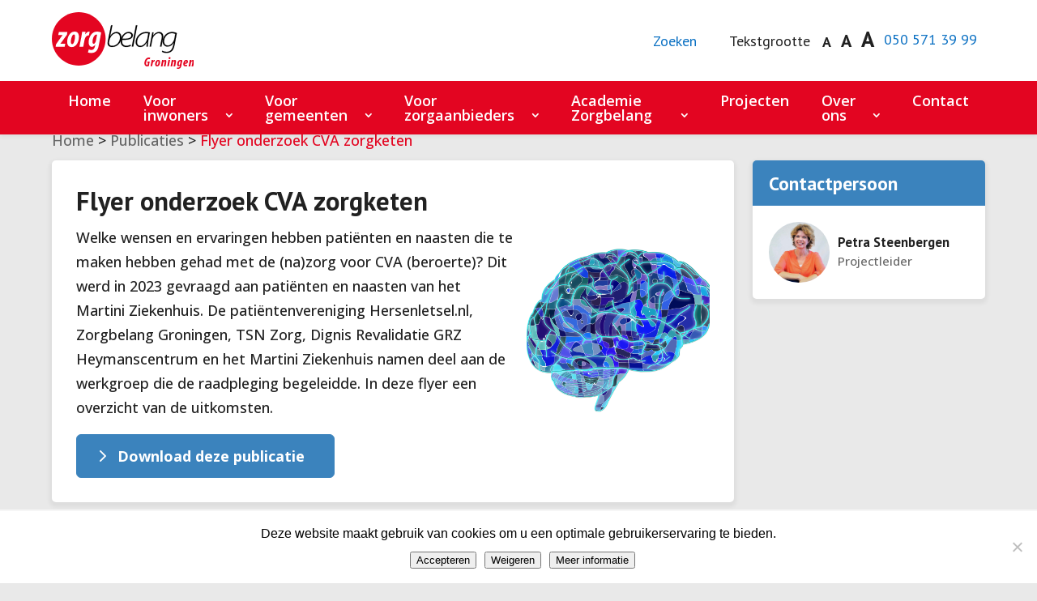

--- FILE ---
content_type: text/html; charset=UTF-8
request_url: https://www.zorgbelang-groningen.nl/publicatie/flyer-onderzoek-cva-zorgketen/
body_size: 19025
content:
<!DOCTYPE html>
<html lang="nl-NL">
<head>
	<meta charset="UTF-8" />
<meta http-equiv="X-UA-Compatible" content="IE=edge">
	<link rel="pingback" href="" />

	<script type="text/javascript">
		document.documentElement.className = 'js';
	</script>

	<meta name='robots' content='index, follow, max-image-preview:large, max-snippet:-1, max-video-preview:-1' />

<!-- Google Tag Manager for WordPress by gtm4wp.com -->
<script data-cfasync="false" data-pagespeed-no-defer>
	var gtm4wp_datalayer_name = "dataLayer";
	var dataLayer = dataLayer || [];
</script>
<!-- End Google Tag Manager for WordPress by gtm4wp.com -->
	<!-- This site is optimized with the Yoast SEO plugin v26.8 - https://yoast.com/product/yoast-seo-wordpress/ -->
	<title>Flyer onderzoek CVA zorgketen | Zorgbelang Groningen</title>
<link data-rocket-preload as="style" href="https://fonts.googleapis.com/css?family=Open%20Sans%3A400%2C700%7CPT%20Sans%3Aregular%2Citalic%2C700%2C700italic%7COpen%20Sans%3A300%2Cregular%2C500%2C600%2C700%2C800%2C300italic%2Citalic%2C500italic%2C600italic%2C700italic%2C800italic&#038;subset=latin%2Clatin-ext&#038;display=swap" rel="preload">
<link href="https://fonts.googleapis.com/css?family=Open%20Sans%3A400%2C700%7CPT%20Sans%3Aregular%2Citalic%2C700%2C700italic%7COpen%20Sans%3A300%2Cregular%2C500%2C600%2C700%2C800%2C300italic%2Citalic%2C500italic%2C600italic%2C700italic%2C800italic&#038;subset=latin%2Clatin-ext&#038;display=swap" media="print" onload="this.media=&#039;all&#039;" rel="stylesheet">
<noscript data-wpr-hosted-gf-parameters=""><link rel="stylesheet" href="https://fonts.googleapis.com/css?family=Open%20Sans%3A400%2C700%7CPT%20Sans%3Aregular%2Citalic%2C700%2C700italic%7COpen%20Sans%3A300%2Cregular%2C500%2C600%2C700%2C800%2C300italic%2Citalic%2C500italic%2C600italic%2C700italic%2C800italic&#038;subset=latin%2Clatin-ext&#038;display=swap"></noscript>
	<link rel="canonical" href="https://www.zorgbelang-groningen.nl/publicatie/flyer-onderzoek-cva-zorgketen/" />
	<script type="application/ld+json" class="yoast-schema-graph">{"@context":"https://schema.org","@graph":[{"@type":"WebPage","@id":"https://www.zorgbelang-groningen.nl/publicatie/flyer-onderzoek-cva-zorgketen/","url":"https://www.zorgbelang-groningen.nl/publicatie/flyer-onderzoek-cva-zorgketen/","name":"Flyer onderzoek CVA zorgketen | Zorgbelang Groningen","isPartOf":{"@id":"https://www.zorgbelang-groningen.nl/#website"},"primaryImageOfPage":{"@id":"https://www.zorgbelang-groningen.nl/publicatie/flyer-onderzoek-cva-zorgketen/#primaryimage"},"image":{"@id":"https://www.zorgbelang-groningen.nl/publicatie/flyer-onderzoek-cva-zorgketen/#primaryimage"},"thumbnailUrl":"https://www.zorgbelang-groningen.nl/wp-content/uploads/2023/12/brain-951874_1280.png","datePublished":"2023-12-06T20:01:10+00:00","dateModified":"2023-12-06T20:02:08+00:00","breadcrumb":{"@id":"https://www.zorgbelang-groningen.nl/publicatie/flyer-onderzoek-cva-zorgketen/#breadcrumb"},"inLanguage":"nl-NL","potentialAction":[{"@type":"ReadAction","target":["https://www.zorgbelang-groningen.nl/publicatie/flyer-onderzoek-cva-zorgketen/"]}]},{"@type":"ImageObject","inLanguage":"nl-NL","@id":"https://www.zorgbelang-groningen.nl/publicatie/flyer-onderzoek-cva-zorgketen/#primaryimage","url":"https://www.zorgbelang-groningen.nl/wp-content/uploads/2023/12/brain-951874_1280.png","contentUrl":"https://www.zorgbelang-groningen.nl/wp-content/uploads/2023/12/brain-951874_1280.png","width":1280,"height":905,"caption":"hersenen"},{"@type":"BreadcrumbList","@id":"https://www.zorgbelang-groningen.nl/publicatie/flyer-onderzoek-cva-zorgketen/#breadcrumb","itemListElement":[{"@type":"ListItem","position":1,"name":"Home","item":"https://www.zorgbelang-groningen.nl/"},{"@type":"ListItem","position":2,"name":"Publicaties","item":"https://www.zorgbelang-groningen.nl/publicatie/"},{"@type":"ListItem","position":3,"name":"Flyer onderzoek CVA zorgketen"}]},{"@type":"WebSite","@id":"https://www.zorgbelang-groningen.nl/#website","url":"https://www.zorgbelang-groningen.nl/","name":"Zorgbelang Groningen","description":"Samen met de mensen om wie het gaat","potentialAction":[{"@type":"SearchAction","target":{"@type":"EntryPoint","urlTemplate":"https://www.zorgbelang-groningen.nl/?s={search_term_string}"},"query-input":{"@type":"PropertyValueSpecification","valueRequired":true,"valueName":"search_term_string"}}],"inLanguage":"nl-NL"}]}</script>
	<!-- / Yoast SEO plugin. -->


<!-- Hubbub v.1.36.3 https://morehubbub.com/ -->
<meta property="og:locale" content="nl_NL" />
<meta property="og:type" content="article" />
<meta property="og:title" content="Flyer onderzoek CVA zorgketen" />
<meta property="og:description" content="Welke wensen en ervaringen hebben patiënten en naasten die te maken hebben gehad met de (na)zorg voor CVA (beroerte)? Dit werd in 2023 gevraagd aan patiënten en naasten van het Martini Ziekenhuis. De patiëntenvereniging Hersenletsel.nl," />
<meta property="og:url" content="https://www.zorgbelang-groningen.nl/publicatie/flyer-onderzoek-cva-zorgketen/" />
<meta property="og:site_name" content="Zorgbelang Groningen" />
<meta property="og:updated_time" content="2023-12-06T20:02:08+00:00" />
<meta property="article:published_time" content="2023-12-06T20:01:10+00:00" />
<meta property="article:modified_time" content="2023-12-06T20:02:08+00:00" />
<meta name="twitter:card" content="summary_large_image" />
<meta name="twitter:title" content="Flyer onderzoek CVA zorgketen" />
<meta name="twitter:description" content="Welke wensen en ervaringen hebben patiënten en naasten die te maken hebben gehad met de (na)zorg voor CVA (beroerte)? Dit werd in 2023 gevraagd aan patiënten en naasten van het Martini Ziekenhuis. De patiëntenvereniging Hersenletsel.nl," />
<meta class="flipboard-article" content="Welke wensen en ervaringen hebben patiënten en naasten die te maken hebben gehad met de (na)zorg voor CVA (beroerte)? Dit werd in 2023 gevraagd aan patiënten en naasten van het Martini Ziekenhuis. De patiëntenvereniging Hersenletsel.nl," />
<meta property="og:image" content="https://www.zorgbelang-groningen.nl/wp-content/uploads/2023/12/brain-951874_1280.png" />
<meta name="twitter:image" content="https://www.zorgbelang-groningen.nl/wp-content/uploads/2023/12/brain-951874_1280.png" />
<meta property="og:image:width" content="1280" />
<meta property="og:image:height" content="905" />
<!-- Hubbub v.1.36.3 https://morehubbub.com/ -->
<link rel='dns-prefetch' href='//fonts.googleapis.com' />
<link href='https://fonts.gstatic.com' crossorigin rel='preconnect' />
<link rel="alternate" type="application/rss+xml" title="Zorgbelang Groningen &raquo; feed" href="https://www.zorgbelang-groningen.nl/feed/" />
<link rel="alternate" type="application/rss+xml" title="Zorgbelang Groningen &raquo; reacties feed" href="https://www.zorgbelang-groningen.nl/comments/feed/" />
<meta content="Divi Child Theme by WebNexus v.2.0" name="generator"/><link rel='stylesheet' id='wp-block-library-css' href='https://www.zorgbelang-groningen.nl/wp-includes/css/dist/block-library/style.min.css' type='text/css' media='all' />
<style id='wp-block-library-theme-inline-css' type='text/css'>
.wp-block-audio :where(figcaption){color:#555;font-size:13px;text-align:center}.is-dark-theme .wp-block-audio :where(figcaption){color:#ffffffa6}.wp-block-audio{margin:0 0 1em}.wp-block-code{border:1px solid #ccc;border-radius:4px;font-family:Menlo,Consolas,monaco,monospace;padding:.8em 1em}.wp-block-embed :where(figcaption){color:#555;font-size:13px;text-align:center}.is-dark-theme .wp-block-embed :where(figcaption){color:#ffffffa6}.wp-block-embed{margin:0 0 1em}.blocks-gallery-caption{color:#555;font-size:13px;text-align:center}.is-dark-theme .blocks-gallery-caption{color:#ffffffa6}:root :where(.wp-block-image figcaption){color:#555;font-size:13px;text-align:center}.is-dark-theme :root :where(.wp-block-image figcaption){color:#ffffffa6}.wp-block-image{margin:0 0 1em}.wp-block-pullquote{border-bottom:4px solid;border-top:4px solid;color:currentColor;margin-bottom:1.75em}.wp-block-pullquote cite,.wp-block-pullquote footer,.wp-block-pullquote__citation{color:currentColor;font-size:.8125em;font-style:normal;text-transform:uppercase}.wp-block-quote{border-left:.25em solid;margin:0 0 1.75em;padding-left:1em}.wp-block-quote cite,.wp-block-quote footer{color:currentColor;font-size:.8125em;font-style:normal;position:relative}.wp-block-quote:where(.has-text-align-right){border-left:none;border-right:.25em solid;padding-left:0;padding-right:1em}.wp-block-quote:where(.has-text-align-center){border:none;padding-left:0}.wp-block-quote.is-large,.wp-block-quote.is-style-large,.wp-block-quote:where(.is-style-plain){border:none}.wp-block-search .wp-block-search__label{font-weight:700}.wp-block-search__button{border:1px solid #ccc;padding:.375em .625em}:where(.wp-block-group.has-background){padding:1.25em 2.375em}.wp-block-separator.has-css-opacity{opacity:.4}.wp-block-separator{border:none;border-bottom:2px solid;margin-left:auto;margin-right:auto}.wp-block-separator.has-alpha-channel-opacity{opacity:1}.wp-block-separator:not(.is-style-wide):not(.is-style-dots){width:100px}.wp-block-separator.has-background:not(.is-style-dots){border-bottom:none;height:1px}.wp-block-separator.has-background:not(.is-style-wide):not(.is-style-dots){height:2px}.wp-block-table{margin:0 0 1em}.wp-block-table td,.wp-block-table th{word-break:normal}.wp-block-table :where(figcaption){color:#555;font-size:13px;text-align:center}.is-dark-theme .wp-block-table :where(figcaption){color:#ffffffa6}.wp-block-video :where(figcaption){color:#555;font-size:13px;text-align:center}.is-dark-theme .wp-block-video :where(figcaption){color:#ffffffa6}.wp-block-video{margin:0 0 1em}:root :where(.wp-block-template-part.has-background){margin-bottom:0;margin-top:0;padding:1.25em 2.375em}
</style>
<style id='global-styles-inline-css' type='text/css'>
:root{--wp--preset--aspect-ratio--square: 1;--wp--preset--aspect-ratio--4-3: 4/3;--wp--preset--aspect-ratio--3-4: 3/4;--wp--preset--aspect-ratio--3-2: 3/2;--wp--preset--aspect-ratio--2-3: 2/3;--wp--preset--aspect-ratio--16-9: 16/9;--wp--preset--aspect-ratio--9-16: 9/16;--wp--preset--color--black: #000000;--wp--preset--color--cyan-bluish-gray: #abb8c3;--wp--preset--color--white: #ffffff;--wp--preset--color--pale-pink: #f78da7;--wp--preset--color--vivid-red: #cf2e2e;--wp--preset--color--luminous-vivid-orange: #ff6900;--wp--preset--color--luminous-vivid-amber: #fcb900;--wp--preset--color--light-green-cyan: #7bdcb5;--wp--preset--color--vivid-green-cyan: #00d084;--wp--preset--color--pale-cyan-blue: #8ed1fc;--wp--preset--color--vivid-cyan-blue: #0693e3;--wp--preset--color--vivid-purple: #9b51e0;--wp--preset--gradient--vivid-cyan-blue-to-vivid-purple: linear-gradient(135deg,rgba(6,147,227,1) 0%,rgb(155,81,224) 100%);--wp--preset--gradient--light-green-cyan-to-vivid-green-cyan: linear-gradient(135deg,rgb(122,220,180) 0%,rgb(0,208,130) 100%);--wp--preset--gradient--luminous-vivid-amber-to-luminous-vivid-orange: linear-gradient(135deg,rgba(252,185,0,1) 0%,rgba(255,105,0,1) 100%);--wp--preset--gradient--luminous-vivid-orange-to-vivid-red: linear-gradient(135deg,rgba(255,105,0,1) 0%,rgb(207,46,46) 100%);--wp--preset--gradient--very-light-gray-to-cyan-bluish-gray: linear-gradient(135deg,rgb(238,238,238) 0%,rgb(169,184,195) 100%);--wp--preset--gradient--cool-to-warm-spectrum: linear-gradient(135deg,rgb(74,234,220) 0%,rgb(151,120,209) 20%,rgb(207,42,186) 40%,rgb(238,44,130) 60%,rgb(251,105,98) 80%,rgb(254,248,76) 100%);--wp--preset--gradient--blush-light-purple: linear-gradient(135deg,rgb(255,206,236) 0%,rgb(152,150,240) 100%);--wp--preset--gradient--blush-bordeaux: linear-gradient(135deg,rgb(254,205,165) 0%,rgb(254,45,45) 50%,rgb(107,0,62) 100%);--wp--preset--gradient--luminous-dusk: linear-gradient(135deg,rgb(255,203,112) 0%,rgb(199,81,192) 50%,rgb(65,88,208) 100%);--wp--preset--gradient--pale-ocean: linear-gradient(135deg,rgb(255,245,203) 0%,rgb(182,227,212) 50%,rgb(51,167,181) 100%);--wp--preset--gradient--electric-grass: linear-gradient(135deg,rgb(202,248,128) 0%,rgb(113,206,126) 100%);--wp--preset--gradient--midnight: linear-gradient(135deg,rgb(2,3,129) 0%,rgb(40,116,252) 100%);--wp--preset--font-size--small: 13px;--wp--preset--font-size--medium: 20px;--wp--preset--font-size--large: 36px;--wp--preset--font-size--x-large: 42px;--wp--preset--spacing--20: 0.44rem;--wp--preset--spacing--30: 0.67rem;--wp--preset--spacing--40: 1rem;--wp--preset--spacing--50: 1.5rem;--wp--preset--spacing--60: 2.25rem;--wp--preset--spacing--70: 3.38rem;--wp--preset--spacing--80: 5.06rem;--wp--preset--shadow--natural: 6px 6px 9px rgba(0, 0, 0, 0.2);--wp--preset--shadow--deep: 12px 12px 50px rgba(0, 0, 0, 0.4);--wp--preset--shadow--sharp: 6px 6px 0px rgba(0, 0, 0, 0.2);--wp--preset--shadow--outlined: 6px 6px 0px -3px rgba(255, 255, 255, 1), 6px 6px rgba(0, 0, 0, 1);--wp--preset--shadow--crisp: 6px 6px 0px rgba(0, 0, 0, 1);}:root { --wp--style--global--content-size: 823px;--wp--style--global--wide-size: 1080px; }:where(body) { margin: 0; }.wp-site-blocks > .alignleft { float: left; margin-right: 2em; }.wp-site-blocks > .alignright { float: right; margin-left: 2em; }.wp-site-blocks > .aligncenter { justify-content: center; margin-left: auto; margin-right: auto; }:where(.is-layout-flex){gap: 0.5em;}:where(.is-layout-grid){gap: 0.5em;}.is-layout-flow > .alignleft{float: left;margin-inline-start: 0;margin-inline-end: 2em;}.is-layout-flow > .alignright{float: right;margin-inline-start: 2em;margin-inline-end: 0;}.is-layout-flow > .aligncenter{margin-left: auto !important;margin-right: auto !important;}.is-layout-constrained > .alignleft{float: left;margin-inline-start: 0;margin-inline-end: 2em;}.is-layout-constrained > .alignright{float: right;margin-inline-start: 2em;margin-inline-end: 0;}.is-layout-constrained > .aligncenter{margin-left: auto !important;margin-right: auto !important;}.is-layout-constrained > :where(:not(.alignleft):not(.alignright):not(.alignfull)){max-width: var(--wp--style--global--content-size);margin-left: auto !important;margin-right: auto !important;}.is-layout-constrained > .alignwide{max-width: var(--wp--style--global--wide-size);}body .is-layout-flex{display: flex;}.is-layout-flex{flex-wrap: wrap;align-items: center;}.is-layout-flex > :is(*, div){margin: 0;}body .is-layout-grid{display: grid;}.is-layout-grid > :is(*, div){margin: 0;}body{padding-top: 0px;padding-right: 0px;padding-bottom: 0px;padding-left: 0px;}:root :where(.wp-element-button, .wp-block-button__link){background-color: #32373c;border-width: 0;color: #fff;font-family: inherit;font-size: inherit;line-height: inherit;padding: calc(0.667em + 2px) calc(1.333em + 2px);text-decoration: none;}.has-black-color{color: var(--wp--preset--color--black) !important;}.has-cyan-bluish-gray-color{color: var(--wp--preset--color--cyan-bluish-gray) !important;}.has-white-color{color: var(--wp--preset--color--white) !important;}.has-pale-pink-color{color: var(--wp--preset--color--pale-pink) !important;}.has-vivid-red-color{color: var(--wp--preset--color--vivid-red) !important;}.has-luminous-vivid-orange-color{color: var(--wp--preset--color--luminous-vivid-orange) !important;}.has-luminous-vivid-amber-color{color: var(--wp--preset--color--luminous-vivid-amber) !important;}.has-light-green-cyan-color{color: var(--wp--preset--color--light-green-cyan) !important;}.has-vivid-green-cyan-color{color: var(--wp--preset--color--vivid-green-cyan) !important;}.has-pale-cyan-blue-color{color: var(--wp--preset--color--pale-cyan-blue) !important;}.has-vivid-cyan-blue-color{color: var(--wp--preset--color--vivid-cyan-blue) !important;}.has-vivid-purple-color{color: var(--wp--preset--color--vivid-purple) !important;}.has-black-background-color{background-color: var(--wp--preset--color--black) !important;}.has-cyan-bluish-gray-background-color{background-color: var(--wp--preset--color--cyan-bluish-gray) !important;}.has-white-background-color{background-color: var(--wp--preset--color--white) !important;}.has-pale-pink-background-color{background-color: var(--wp--preset--color--pale-pink) !important;}.has-vivid-red-background-color{background-color: var(--wp--preset--color--vivid-red) !important;}.has-luminous-vivid-orange-background-color{background-color: var(--wp--preset--color--luminous-vivid-orange) !important;}.has-luminous-vivid-amber-background-color{background-color: var(--wp--preset--color--luminous-vivid-amber) !important;}.has-light-green-cyan-background-color{background-color: var(--wp--preset--color--light-green-cyan) !important;}.has-vivid-green-cyan-background-color{background-color: var(--wp--preset--color--vivid-green-cyan) !important;}.has-pale-cyan-blue-background-color{background-color: var(--wp--preset--color--pale-cyan-blue) !important;}.has-vivid-cyan-blue-background-color{background-color: var(--wp--preset--color--vivid-cyan-blue) !important;}.has-vivid-purple-background-color{background-color: var(--wp--preset--color--vivid-purple) !important;}.has-black-border-color{border-color: var(--wp--preset--color--black) !important;}.has-cyan-bluish-gray-border-color{border-color: var(--wp--preset--color--cyan-bluish-gray) !important;}.has-white-border-color{border-color: var(--wp--preset--color--white) !important;}.has-pale-pink-border-color{border-color: var(--wp--preset--color--pale-pink) !important;}.has-vivid-red-border-color{border-color: var(--wp--preset--color--vivid-red) !important;}.has-luminous-vivid-orange-border-color{border-color: var(--wp--preset--color--luminous-vivid-orange) !important;}.has-luminous-vivid-amber-border-color{border-color: var(--wp--preset--color--luminous-vivid-amber) !important;}.has-light-green-cyan-border-color{border-color: var(--wp--preset--color--light-green-cyan) !important;}.has-vivid-green-cyan-border-color{border-color: var(--wp--preset--color--vivid-green-cyan) !important;}.has-pale-cyan-blue-border-color{border-color: var(--wp--preset--color--pale-cyan-blue) !important;}.has-vivid-cyan-blue-border-color{border-color: var(--wp--preset--color--vivid-cyan-blue) !important;}.has-vivid-purple-border-color{border-color: var(--wp--preset--color--vivid-purple) !important;}.has-vivid-cyan-blue-to-vivid-purple-gradient-background{background: var(--wp--preset--gradient--vivid-cyan-blue-to-vivid-purple) !important;}.has-light-green-cyan-to-vivid-green-cyan-gradient-background{background: var(--wp--preset--gradient--light-green-cyan-to-vivid-green-cyan) !important;}.has-luminous-vivid-amber-to-luminous-vivid-orange-gradient-background{background: var(--wp--preset--gradient--luminous-vivid-amber-to-luminous-vivid-orange) !important;}.has-luminous-vivid-orange-to-vivid-red-gradient-background{background: var(--wp--preset--gradient--luminous-vivid-orange-to-vivid-red) !important;}.has-very-light-gray-to-cyan-bluish-gray-gradient-background{background: var(--wp--preset--gradient--very-light-gray-to-cyan-bluish-gray) !important;}.has-cool-to-warm-spectrum-gradient-background{background: var(--wp--preset--gradient--cool-to-warm-spectrum) !important;}.has-blush-light-purple-gradient-background{background: var(--wp--preset--gradient--blush-light-purple) !important;}.has-blush-bordeaux-gradient-background{background: var(--wp--preset--gradient--blush-bordeaux) !important;}.has-luminous-dusk-gradient-background{background: var(--wp--preset--gradient--luminous-dusk) !important;}.has-pale-ocean-gradient-background{background: var(--wp--preset--gradient--pale-ocean) !important;}.has-electric-grass-gradient-background{background: var(--wp--preset--gradient--electric-grass) !important;}.has-midnight-gradient-background{background: var(--wp--preset--gradient--midnight) !important;}.has-small-font-size{font-size: var(--wp--preset--font-size--small) !important;}.has-medium-font-size{font-size: var(--wp--preset--font-size--medium) !important;}.has-large-font-size{font-size: var(--wp--preset--font-size--large) !important;}.has-x-large-font-size{font-size: var(--wp--preset--font-size--x-large) !important;}
:where(.wp-block-post-template.is-layout-flex){gap: 1.25em;}:where(.wp-block-post-template.is-layout-grid){gap: 1.25em;}
:where(.wp-block-columns.is-layout-flex){gap: 2em;}:where(.wp-block-columns.is-layout-grid){gap: 2em;}
:root :where(.wp-block-pullquote){font-size: 1.5em;line-height: 1.6;}
</style>
<link rel='stylesheet' id='cookie-notice-front-css' href='https://www.zorgbelang-groningen.nl/wp-content/plugins/cookie-notice/css/front.min.css?ver=2.5.11' type='text/css' media='all' />
<link data-minify="1" rel='stylesheet' id='et_monarch-css-css' href='https://www.zorgbelang-groningen.nl/wp-content/cache/min/1/wp-content/plugins/monarch/css/style.css?ver=1768940683' type='text/css' media='all' />

<link data-minify="1" rel='stylesheet' id='dpsp-frontend-style-pro-css' href='https://www.zorgbelang-groningen.nl/wp-content/cache/min/1/wp-content/plugins/social-pug/assets/dist/style-frontend-pro.css?ver=1768940683' type='text/css' media='all' />
<style id='dpsp-frontend-style-pro-inline-css' type='text/css'>

				@media screen and ( max-width : 720px ) {
					.dpsp-content-wrapper.dpsp-hide-on-mobile,
					.dpsp-share-text.dpsp-hide-on-mobile {
						display: none;
					}
					.dpsp-has-spacing .dpsp-networks-btns-wrapper li {
						margin:0 2% 10px 0;
					}
					.dpsp-network-btn.dpsp-has-label:not(.dpsp-has-count) {
						max-height: 40px;
						padding: 0;
						justify-content: center;
					}
					.dpsp-content-wrapper.dpsp-size-small .dpsp-network-btn.dpsp-has-label:not(.dpsp-has-count){
						max-height: 32px;
					}
					.dpsp-content-wrapper.dpsp-size-large .dpsp-network-btn.dpsp-has-label:not(.dpsp-has-count){
						max-height: 46px;
					}
				}
			
</style>
<link rel='stylesheet' id='dp-portfolio-posts-pro-styles-css' href='https://www.zorgbelang-groningen.nl/wp-content/plugins/dp-portfolio-posts-pro/styles/style.min.css?ver=4.2.2' type='text/css' media='all' />

<link data-minify="1" rel='stylesheet' id='recent-posts-widget-with-thumbnails-public-style-css' href='https://www.zorgbelang-groningen.nl/wp-content/cache/min/1/wp-content/plugins/recent-posts-widget-with-thumbnails/public.css?ver=1768940683' type='text/css' media='all' />
<link data-minify="1" rel='stylesheet' id='divi-style-parent-css' href='https://www.zorgbelang-groningen.nl/wp-content/cache/min/1/wp-content/themes/Divi/style-static.min.css?ver=1768940683' type='text/css' media='all' />
<link data-minify="1" rel='stylesheet' id='child-style-css' href='https://www.zorgbelang-groningen.nl/wp-content/cache/min/1/wp-content/themes/Divi-child/style.css?ver=1768940683' type='text/css' media='all' />
<script type="text/javascript" id="cookie-notice-front-js-before">
/* <![CDATA[ */
var cnArgs = {"ajaxUrl":"https:\/\/www.zorgbelang-groningen.nl\/wp-admin\/admin-ajax.php","nonce":"95bb32a839","hideEffect":"fade","position":"bottom","onScroll":false,"onScrollOffset":100,"onClick":false,"cookieName":"cookie_notice_accepted","cookieTime":2592000,"cookieTimeRejected":2592000,"globalCookie":false,"redirection":false,"cache":true,"revokeCookies":true,"revokeCookiesOpt":"manual"};
/* ]]> */
</script>
<script type="text/javascript" src="https://www.zorgbelang-groningen.nl/wp-content/plugins/cookie-notice/js/front.min.js?ver=2.5.11" id="cookie-notice-front-js"></script>
<script type="text/javascript" src="https://www.zorgbelang-groningen.nl/wp-includes/js/jquery/jquery.min.js?ver=3.7.1" id="jquery-core-js"></script>
<script type="text/javascript" src="https://www.zorgbelang-groningen.nl/wp-includes/js/jquery/jquery-migrate.min.js?ver=3.4.1" id="jquery-migrate-js"></script>
<link rel="https://api.w.org/" href="https://www.zorgbelang-groningen.nl/wp-json/" /><link rel="EditURI" type="application/rsd+xml" title="RSD" href="https://www.zorgbelang-groningen.nl/xmlrpc.php?rsd" />

<link rel='shortlink' href='https://www.zorgbelang-groningen.nl/?p=43799' />
<link rel="alternate" title="oEmbed (JSON)" type="application/json+oembed" href="https://www.zorgbelang-groningen.nl/wp-json/oembed/1.0/embed?url=https%3A%2F%2Fwww.zorgbelang-groningen.nl%2Fpublicatie%2Fflyer-onderzoek-cva-zorgketen%2F" />
<link rel="alternate" title="oEmbed (XML)" type="text/xml+oembed" href="https://www.zorgbelang-groningen.nl/wp-json/oembed/1.0/embed?url=https%3A%2F%2Fwww.zorgbelang-groningen.nl%2Fpublicatie%2Fflyer-onderzoek-cva-zorgketen%2F&#038;format=xml" />

<!-- Google Tag Manager for WordPress by gtm4wp.com -->
<!-- GTM Container placement set to automatic -->
<script data-cfasync="false" data-pagespeed-no-defer type="text/javascript">
	var dataLayer_content = {"pagePostType":"publicaties","pagePostType2":"single-publicaties","pagePostAuthor":"renate"};
	dataLayer.push( dataLayer_content );
</script>
<script data-cfasync="false" data-pagespeed-no-defer type="text/javascript">
(function(w,d,s,l,i){w[l]=w[l]||[];w[l].push({'gtm.start':
new Date().getTime(),event:'gtm.js'});var f=d.getElementsByTagName(s)[0],
j=d.createElement(s),dl=l!='dataLayer'?'&l='+l:'';j.async=true;j.src=
'//www.googletagmanager.com/gtm.js?id='+i+dl;f.parentNode.insertBefore(j,f);
})(window,document,'script','dataLayer','GTM-P92KNTSK');
</script>
<!-- End Google Tag Manager for WordPress by gtm4wp.com --><style type="text/css" id="et-social-custom-css">
				 
			</style><script data-minify="1" src="https://www.zorgbelang-groningen.nl/wp-content/cache/min/1/wp-content/themes/Divi-child/js/head.js?ver=1768940683"></script><meta name="viewport" content="width=device-width, initial-scale=1.0, maximum-scale=1.0, user-scalable=0" /><meta name="hubbub-info" description="Hubbub 1.36.3">
<meta name="google-site-verification" content="YUhReXkReX0Nrjqd0Nge6YATTjLKMK3L0hiUMoI8-Bw" />
<style type="text/css" id="custom-background-css">
body.custom-background { background-color: #ffffff; }
</style>
	<script type="text/javascript">var _baMode='https://static.browsealoud.nl/img/ba_toolbar.png';</script>

<script type="text/javascript" src="https://www.browsealoud.com/plus/scripts/3.1.0/ba.js" crossorigin="anonymous" integrity="sha256-VCrJcQdV3IbbIVjmUyF7DnCqBbWD1BcZ/1sda2KWeFc= sha384-k2OQFn+wNFrKjU9HiaHAcHlEvLbfsVfvOnpmKBGWVBrpmGaIleDNHnnCJO4z2Y2H sha512-gxDfysgvGhVPSHDTieJ/8AlcIEjFbF3MdUgZZL2M5GXXDdIXCcX0CpH7Dh6jsHLOLOjRzTFdXASWZtxO+eMgyQ==">
</script><link rel="icon" href="https://www.zorgbelang-groningen.nl/wp-content/uploads/2020/01/cropped-favicon-32x32.png" sizes="32x32" />
<link rel="icon" href="https://www.zorgbelang-groningen.nl/wp-content/uploads/2020/01/cropped-favicon-192x192.png" sizes="192x192" />
<link rel="apple-touch-icon" href="https://www.zorgbelang-groningen.nl/wp-content/uploads/2020/01/cropped-favicon-180x180.png" />
<meta name="msapplication-TileImage" content="https://www.zorgbelang-groningen.nl/wp-content/uploads/2020/01/cropped-favicon-270x270.png" />
<style id="et-divi-customizer-global-cached-inline-styles">body,.et_pb_column_1_2 .et_quote_content blockquote cite,.et_pb_column_1_2 .et_link_content a.et_link_main_url,.et_pb_column_1_3 .et_quote_content blockquote cite,.et_pb_column_3_8 .et_quote_content blockquote cite,.et_pb_column_1_4 .et_quote_content blockquote cite,.et_pb_blog_grid .et_quote_content blockquote cite,.et_pb_column_1_3 .et_link_content a.et_link_main_url,.et_pb_column_3_8 .et_link_content a.et_link_main_url,.et_pb_column_1_4 .et_link_content a.et_link_main_url,.et_pb_blog_grid .et_link_content a.et_link_main_url,body .et_pb_bg_layout_light .et_pb_post p,body .et_pb_bg_layout_dark .et_pb_post p{font-size:18px}.et_pb_slide_content,.et_pb_best_value{font-size:20px}body{color:#212121}h1,h2,h3,h4,h5,h6{color:#212121}#et_search_icon:hover,.mobile_menu_bar:before,.mobile_menu_bar:after,.et_toggle_slide_menu:after,.et-social-icon a:hover,.et_pb_sum,.et_pb_pricing li a,.et_pb_pricing_table_button,.et_overlay:before,.entry-summary p.price ins,.et_pb_member_social_links a:hover,.et_pb_widget li a:hover,.et_pb_filterable_portfolio .et_pb_portfolio_filters li a.active,.et_pb_filterable_portfolio .et_pb_portofolio_pagination ul li a.active,.et_pb_gallery .et_pb_gallery_pagination ul li a.active,.wp-pagenavi span.current,.wp-pagenavi a:hover,.nav-single a,.tagged_as a,.posted_in a{color:#47bdff}.et_pb_contact_submit,.et_password_protected_form .et_submit_button,.et_pb_bg_layout_light .et_pb_newsletter_button,.comment-reply-link,.form-submit .et_pb_button,.et_pb_bg_layout_light .et_pb_promo_button,.et_pb_bg_layout_light .et_pb_more_button,.et_pb_contact p input[type="checkbox"]:checked+label i:before,.et_pb_bg_layout_light.et_pb_module.et_pb_button{color:#47bdff}.footer-widget h4{color:#47bdff}.et-search-form,.nav li ul,.et_mobile_menu,.footer-widget li:before,.et_pb_pricing li:before,blockquote{border-color:#47bdff}.et_pb_counter_amount,.et_pb_featured_table .et_pb_pricing_heading,.et_quote_content,.et_link_content,.et_audio_content,.et_pb_post_slider.et_pb_bg_layout_dark,.et_slide_in_menu_container,.et_pb_contact p input[type="radio"]:checked+label i:before{background-color:#47bdff}.container,.et_pb_row,.et_pb_slider .et_pb_container,.et_pb_fullwidth_section .et_pb_title_container,.et_pb_fullwidth_section .et_pb_title_featured_container,.et_pb_fullwidth_header:not(.et_pb_fullscreen) .et_pb_fullwidth_header_container{max-width:1500px}.et_boxed_layout #page-container,.et_boxed_layout.et_non_fixed_nav.et_transparent_nav #page-container #top-header,.et_boxed_layout.et_non_fixed_nav.et_transparent_nav #page-container #main-header,.et_fixed_nav.et_boxed_layout #page-container #top-header,.et_fixed_nav.et_boxed_layout #page-container #main-header,.et_boxed_layout #page-container .container,.et_boxed_layout #page-container .et_pb_row{max-width:1660px}a{color:#0c71c3}#main-header,#main-header .nav li ul,.et-search-form,#main-header .et_mobile_menu{background-color:rgba(255,255,255,0)}#main-header .nav li ul{background-color:#ffffff}.nav li ul{border-color:#ec1c2f}.et_secondary_nav_enabled #page-container #top-header{background-color:#e30521!important}#et-secondary-nav li ul{background-color:#e30521}#et-secondary-nav li ul{background-color:#ffffff}.et_header_style_centered .mobile_nav .select_page,.et_header_style_split .mobile_nav .select_page,.et_nav_text_color_light #top-menu>li>a,.et_nav_text_color_dark #top-menu>li>a,#top-menu a,.et_mobile_menu li a,.et_nav_text_color_light .et_mobile_menu li a,.et_nav_text_color_dark .et_mobile_menu li a,#et_search_icon:before,.et_search_form_container input,span.et_close_search_field:after,#et-top-navigation .et-cart-info{color:#444444}.et_search_form_container input::-moz-placeholder{color:#444444}.et_search_form_container input::-webkit-input-placeholder{color:#444444}.et_search_form_container input:-ms-input-placeholder{color:#444444}#top-header,#top-header a,#et-secondary-nav li li a,#top-header .et-social-icon a:before{font-size:20px}#top-menu li a{font-size:18px}body.et_vertical_nav .container.et_search_form_container .et-search-form input{font-size:18px!important}#top-menu li.current-menu-ancestor>a,#top-menu li.current-menu-item>a,#top-menu li.current_page_item>a{color:#ec1c2f}#main-footer{background-color:#3b83bd}#main-footer .footer-widget h4,#main-footer .widget_block h1,#main-footer .widget_block h2,#main-footer .widget_block h3,#main-footer .widget_block h4,#main-footer .widget_block h5,#main-footer .widget_block h6{color:#ffffff}.footer-widget li:before{border-color:#ffffff}.footer-widget,.footer-widget li,.footer-widget li a,#footer-info{font-size:17px}.footer-widget .et_pb_widget div,.footer-widget .et_pb_widget ul,.footer-widget .et_pb_widget ol,.footer-widget .et_pb_widget label{line-height:1.7em}#footer-widgets .footer-widget li:before{top:11.45px}#et-footer-nav .bottom-nav li.current-menu-item a{color:#c65152}#footer-info,#footer-info a{color:#ffffff}#main-header{box-shadow:none}.et-fixed-header#main-header{box-shadow:none!important}body .et_pb_button{background-color:#3b83bd;border-width:1px!important;border-color:#3b83bd;border-radius:6px}body.et_pb_button_helper_class .et_pb_button,body.et_pb_button_helper_class .et_pb_module.et_pb_button{color:#ffffff}body .et_pb_bg_layout_light.et_pb_button:hover,body .et_pb_bg_layout_light .et_pb_button:hover,body .et_pb_button:hover{color:#ffffff!important;background-color:#30659b;border-color:#30659b!important;border-radius:50px}h1,h2,h3,h4,h5,h6,.et_quote_content blockquote p,.et_pb_slide_description .et_pb_slide_title{font-weight:bold;font-style:normal;text-transform:none;text-decoration:none}@media only screen and (min-width:981px){.et_header_style_left #et-top-navigation,.et_header_style_split #et-top-navigation{padding:34px 0 0 0}.et_header_style_left #et-top-navigation nav>ul>li>a,.et_header_style_split #et-top-navigation nav>ul>li>a{padding-bottom:34px}.et_header_style_split .centered-inline-logo-wrap{width:67px;margin:-67px 0}.et_header_style_split .centered-inline-logo-wrap #logo{max-height:67px}.et_pb_svg_logo.et_header_style_split .centered-inline-logo-wrap #logo{height:67px}.et_header_style_centered #top-menu>li>a{padding-bottom:12px}.et_header_style_slide #et-top-navigation,.et_header_style_fullscreen #et-top-navigation{padding:25px 0 25px 0!important}.et_header_style_centered #main-header .logo_container{height:67px}#logo{max-height:82%}.et_pb_svg_logo #logo{height:82%}.et_header_style_centered.et_hide_primary_logo #main-header:not(.et-fixed-header) .logo_container,.et_header_style_centered.et_hide_fixed_logo #main-header.et-fixed-header .logo_container{height:12.06px}.et_header_style_left .et-fixed-header #et-top-navigation,.et_header_style_split .et-fixed-header #et-top-navigation{padding:28px 0 0 0}.et_header_style_left .et-fixed-header #et-top-navigation nav>ul>li>a,.et_header_style_split .et-fixed-header #et-top-navigation nav>ul>li>a{padding-bottom:28px}.et_header_style_centered header#main-header.et-fixed-header .logo_container{height:55px}.et_header_style_split #main-header.et-fixed-header .centered-inline-logo-wrap{width:55px;margin:-55px 0}.et_header_style_split .et-fixed-header .centered-inline-logo-wrap #logo{max-height:55px}.et_pb_svg_logo.et_header_style_split .et-fixed-header .centered-inline-logo-wrap #logo{height:55px}.et_header_style_slide .et-fixed-header #et-top-navigation,.et_header_style_fullscreen .et-fixed-header #et-top-navigation{padding:19px 0 19px 0!important}.et_fixed_nav #page-container .et-fixed-header#top-header{background-color:#e30521!important}.et_fixed_nav #page-container .et-fixed-header#top-header #et-secondary-nav li ul{background-color:#e30521}.et-fixed-header#main-header,.et-fixed-header#main-header .nav li ul,.et-fixed-header .et-search-form{background-color:#ffffff}.et-fixed-header #top-menu a,.et-fixed-header #et_search_icon:before,.et-fixed-header #et_top_search .et-search-form input,.et-fixed-header .et_search_form_container input,.et-fixed-header .et_close_search_field:after,.et-fixed-header #et-top-navigation .et-cart-info{color:#444444!important}.et-fixed-header .et_search_form_container input::-moz-placeholder{color:#444444!important}.et-fixed-header .et_search_form_container input::-webkit-input-placeholder{color:#444444!important}.et-fixed-header .et_search_form_container input:-ms-input-placeholder{color:#444444!important}.et-fixed-header #top-menu li.current-menu-ancestor>a,.et-fixed-header #top-menu li.current-menu-item>a,.et-fixed-header #top-menu li.current_page_item>a{color:#ffffff!important}}@media only screen and (min-width:1875px){.et_pb_row{padding:37px 0}.et_pb_section{padding:75px 0}.single.et_pb_pagebuilder_layout.et_full_width_page .et_post_meta_wrapper{padding-top:112px}.et_pb_fullwidth_section{padding:0}}@media only screen and (max-width:980px){body,.et_pb_column_1_2 .et_quote_content blockquote cite,.et_pb_column_1_2 .et_link_content a.et_link_main_url,.et_pb_column_1_3 .et_quote_content blockquote cite,.et_pb_column_3_8 .et_quote_content blockquote cite,.et_pb_column_1_4 .et_quote_content blockquote cite,.et_pb_blog_grid .et_quote_content blockquote cite,.et_pb_column_1_3 .et_link_content a.et_link_main_url,.et_pb_column_3_8 .et_link_content a.et_link_main_url,.et_pb_column_1_4 .et_link_content a.et_link_main_url,.et_pb_blog_grid .et_link_content a.et_link_main_url{font-size:17px}.et_pb_slider.et_pb_module .et_pb_slides .et_pb_slide_content,.et_pb_best_value{font-size:19px}}	h1,h2,h3,h4,h5,h6{font-family:'PT Sans',Helvetica,Arial,Lucida,sans-serif}body,input,textarea,select{font-family:'Open Sans',Helvetica,Arial,Lucida,sans-serif}#main-header,#et-top-navigation{font-family:'PT Sans',Helvetica,Arial,Lucida,sans-serif}#top-header .container{font-family:'Open Sans',Helvetica,Arial,Lucida,sans-serif}body .gform_wrapper .gform_footer input[type=submit]{font-size:20px;font-weight:500;padding:0.3em 1em;line-height:1.7em!important;background-color:transparent;background-size:cover;background-position:50%;background-repeat:no-repeat;border:2px solid;border-radius:3px;-webkit-transition-duration:.2s;transition-duration:.2s;-webkit-transition-property:all!important;transition-property:all!important;background-color:#3b83bd;border-width:1px!important;border-color:#3b83bd;border-radius:6px;color:#fff;border-radius:6px!important;border-radius:var(--btn-border-radius)!important;position:relative;cursor:pointer;-webkit-tap-highlight-color:rgba(0,0,0,0)}body .gform_wrapper .gform_footer input:hover[type=submit]{color:#ffffff!important;background-color:#30659b;border-color:#30659b!important}</style><meta name="generator" content="WP Rocket 3.20.3" data-wpr-features="wpr_minify_js wpr_minify_css wpr_preload_links wpr_desktop" /></head>
<body class="wp-singular publicaties-template-default single single-publicaties postid-43799 custom-background wp-theme-Divi wp-child-theme-Divi-child cookies-not-set et_monarch wn-page et_button_no_icon et_pb_button_helper_class et_transparent_nav et_fixed_nav et_show_nav et_secondary_nav_enabled et_secondary_nav_only_menu et_primary_nav_dropdown_animation_fade et_secondary_nav_dropdown_animation_fade et_header_style_left et_pb_svg_logo et_pb_footer_columns4 et_cover_background et_pb_gutter osx et_pb_gutters3 et_right_sidebar et_divi_theme et-db">
	<div data-rocket-location-hash="775329b08c0e284f257a34d6fe14bc45" id="page-container">

			

		<div data-rocket-location-hash="c68c91df0b93303ce6315bab08157419" id="top-header">
			<div data-rocket-location-hash="26589e74b59a5f33c7f83a78383938a1" class="container clearfix">

			
				<div id="et-secondary-menu">
				<ul id="et-secondary-nav" class="menu"><li class="menu-item menu-item-type-post_type menu-item-object-page menu-item-home menu-item-37321"><a href="https://www.zorgbelang-groningen.nl/">Home</a></li>
<li class="menu-item menu-item-type-post_type menu-item-object-page menu-item-has-children menu-item-38660"><a href="https://www.zorgbelang-groningen.nl/voor-inwoners/">Voor inwoners</a>
<ul class="sub-menu">
	<li class="menu-item menu-item-type-post_type menu-item-object-page menu-item-44330"><a href="https://www.zorgbelang-groningen.nl/vertrouwenspersoon-jeugdhulp/">Vertrouwenspersoon Jeugdhulp</a></li>
	<li class="menu-item menu-item-type-post_type menu-item-object-page menu-item-44331"><a href="https://www.zorgbelang-groningen.nl/wegwijzer-gezondheidszorg/">Wegwijzer gezondheidszorg</a></li>
	<li class="menu-item menu-item-type-post_type menu-item-object-page menu-item-44332"><a href="https://www.zorgbelang-groningen.nl/clientondersteuning-langdurige-zorg">Cliëntondersteuning Wlz</a></li>
	<li class="menu-item menu-item-type-post_type menu-item-object-page menu-item-45510"><a href="https://www.zorgbelang-groningen.nl/vertrouwenspersoon-groningen/">Cliëntvertrouwenspersoon Groningen</a></li>
</ul>
</li>
<li class="menu-item menu-item-type-post_type menu-item-object-page menu-item-has-children menu-item-38189"><a href="https://www.zorgbelang-groningen.nl/voor-gemeenten/">Voor gemeenten</a>
<ul class="sub-menu">
	<li class="menu-item menu-item-type-post_type menu-item-object-page menu-item-44335"><a href="https://www.zorgbelang-groningen.nl/kwaliteit-dienstverlening">Cliëntervaringsonderzoek</a></li>
	<li class="menu-item menu-item-type-post_type menu-item-object-page menu-item-44336"><a href="https://www.zorgbelang-groningen.nl/onafhankelijke-clientondersteuning">Cliëntondersteuning gemeente</a></li>
	<li class="menu-item menu-item-type-post_type menu-item-object-page menu-item-44337"><a href="https://www.zorgbelang-groningen.nl/voor-wie/voor-gemeenten/versterken-burgerparticipatie-adviesraden/">Inwonersparticipatie</a></li>
</ul>
</li>
<li class="menu-item menu-item-type-post_type menu-item-object-page menu-item-has-children menu-item-38188"><a href="https://www.zorgbelang-groningen.nl/voor-zorgaanbieders/">Voor zorgaanbieders</a>
<ul class="sub-menu">
	<li class="menu-item menu-item-type-post_type menu-item-object-page menu-item-44338"><a href="https://www.zorgbelang-groningen.nl/patientparticipatie-voor-betere-zorg/">Patiëntenparticipatie</a></li>
	<li class="menu-item menu-item-type-post_type menu-item-object-page menu-item-44339"><a href="https://www.zorgbelang-groningen.nl/versterken-clientenraden/">Cliëntenraad zorg</a></li>
	<li class="menu-item menu-item-type-post_type menu-item-object-page menu-item-45517"><a href="https://www.zorgbelang-groningen.nl/ondersteuning-bij-klachten">Ondersteuning bij klachten</a></li>
</ul>
</li>
<li class="menu-item menu-item-type-post_type menu-item-object-page menu-item-has-children menu-item-38203"><a href="https://www.zorgbelang-groningen.nl/academie-zorgbelang/">Academie Zorgbelang</a>
<ul class="sub-menu">
	<li class="menu-item menu-item-type-post_type menu-item-object-page menu-item-40423"><a href="https://www.zorgbelang-groningen.nl/academie-positieve-gezondheid/">Programma Positieve Gezondheid</a></li>
</ul>
</li>
<li class="menu-item menu-item-type-post_type menu-item-object-page menu-item-38499"><a href="https://www.zorgbelang-groningen.nl/projecten/">Projecten</a></li>
<li class="menu-item menu-item-type-post_type menu-item-object-page menu-item-has-children menu-item-37584"><a href="https://www.zorgbelang-groningen.nl/over-ons/">Over ons</a>
<ul class="sub-menu">
	<li class="menu-item menu-item-type-post_type menu-item-object-page menu-item-38097"><a href="https://www.zorgbelang-groningen.nl/bestuur/">Bestuur</a></li>
	<li class="menu-item menu-item-type-post_type menu-item-object-page menu-item-37978"><a href="https://www.zorgbelang-groningen.nl/medewerkers/">Medewerkers</a></li>
	<li class="menu-item menu-item-type-post_type menu-item-object-page menu-item-38046"><a href="https://www.zorgbelang-groningen.nl/partners">Partners</a></li>
	<li class="menu-item menu-item-type-post_type menu-item-object-page menu-item-38128"><a href="https://www.zorgbelang-groningen.nl/vacatures">Vacatures</a></li>
	<li class="menu-item menu-item-type-post_type menu-item-object-page menu-item-38127"><a href="https://www.zorgbelang-groningen.nl/klachtenprocedure/">Klachtenprocedure</a></li>
	<li class="menu-item menu-item-type-post_type menu-item-object-page menu-item-38126"><a href="https://www.zorgbelang-groningen.nl/anbi/">ANBI</a></li>
</ul>
</li>
<li class="menu-item menu-item-type-post_type menu-item-object-page menu-item-38379"><a href="https://www.zorgbelang-groningen.nl/contact/">Contact</a></li>
<li class="hide-on-desktop menu-item menu-item-type-post_type menu-item-object-page menu-item-40702"><a href="https://www.zorgbelang-groningen.nl/zoeken/">Zoeken</a></li>
</ul>				</div> <!-- #et-secondary-menu -->

			</div> <!-- .container -->
		</div> <!-- #top-header -->
		
	
	
                        
                        <div data-rocket-location-hash="4230767acfe55f9c998210236cfe1c2c" class="notificatiebalk">

                            <div data-rocket-location-hash="0841f15ebf099eeaba6f2c7f735d0671" class="container">

                                                        </div>
                        
                        </div>

                        
                        
		<header data-rocket-location-hash="40154b5a8273a2d23756d995eeca6308" id="main-header" data-height-onload="67">
			<div data-rocket-location-hash="77194b4cb71ec1cee0963d13423c5ceb" class="container clearfix et_menu_container">
							<div class="logo_container">
					<span class="logo_helper"></span>
					<a href="https://www.zorgbelang-groningen.nl/" class="logo-right">
						<img src="https://www.zorgbelang-groningen.nl/wp-content/uploads/2020/01/logo_zorgbelang_groningen.svg" alt="Zorgbelang Groningen"" data-height-percentage="82" />
					</a>
				</div>
							<div id="et-top-navigation" data-height="67" data-fixed-height="55">
											<nav id="top-menu-nav">
						<ul id="top-menu" class="nav"><li id="menu-item-38649" class="hide menu-item menu-item-type-custom menu-item-object-custom menu-item-38649"><a href="#">.</a></li>
</ul>						</nav>
					
					
					
					
					<div id="et_mobile_nav_menu">
				<div class="mobile_nav closed">
					<span class="select_page">Selecteer een pagina</span>
					<span class="mobile_menu_bar mobile_menu_bar_toggle"></span>
				</div>
			</div>				</div> <!-- #et-top-navigation -->

				<div id="access-container">
				<div class="access-tools" style="margin-right: 10px;">
					<a href="/zoeken/">Zoeken</a>
					<div id="__ba_panel"></div>
											<span class="text-size-label">Tekstgrootte</span>
						<div class="font-resizer"><div>	<script type="text/javascript">
		//Specify affected tags. Add or remove from list
		var tgs = new Array('body','p','li','td');
		//Specify spectrum of different font sizes
		var szs = new Array('18px','22px','27px');
		var startSz = 2;
		function ts( trgt,inc ) {
			if (!document.getElementById) return
			var d = document,cEl = null,sz = startSz,i,j,cTags;
			sz = inc;
			if ( sz < 0 ) sz = 0;
			if ( sz > 6 ) sz = 6;
			startSz = sz;
			if ( !( cEl = d.getElementById( trgt ) ) ) cEl = d.getElementsByTagName( trgt )[ 0 ];
			cEl.style.fontSize = szs[ sz ];
			for ( i = 0 ; i < tgs.length ; i++ ) {
				cTags = cEl.getElementsByTagName( tgs[ i ] );
				for ( j = 0 ; j < cTags.length ; j++ ) cTags[ j ].style.fontSize = szs[ sz ];
			}
		}
		</script>
	<ul>
		<li>
		<a href="javascript:ts('body',0)" style="font-size:18px" title="100%">A</a>&nbsp;&nbsp;<a href="javascript:ts('body',1)" style="font-size:22px" title=" 120%">A</a>&nbsp;&nbsp;<a href="javascript:ts('body',2)" style="font-size:27px" title=" 140%">A</a>&nbsp;&nbsp;		</li>
	</ul>
		</div>		<div>			<div class="textwidget"><p><a href="tel:0505713999">050 571 39 99</a></p>
</div>
		</div></div>
									</div>
			</div>

			</div> <!-- .container -->
			<div data-rocket-location-hash="e9890ecaacf4eddc33160fc4cd016687" class="et_search_outer">
				<div class="container et_search_form_container">
					<form role="search" method="get" class="et-search-form" action="https://www.zorgbelang-groningen.nl/">
					<input type="search" class="et-search-field" placeholder="Zoek &hellip;" value="" name="s" title="Zoek naar:" />					</form>
					<span class="et_close_search_field"></span>
				</div>
			</div>


		</header> <!-- #main-header -->
			<div data-rocket-location-hash="5b6910260eb853302ded0f8f49472cf0" id="et-main-area">
	
<div data-rocket-location-hash="f23e1cebb1cc17e8693e5ed2d8b316d1" id="main-content">


<div class="breadcrumbs" typeof="BreadcrumbList" vocab="https://schema.org/">
<div class="container">
    <span property="itemListElement" typeof="ListItem"><a property="item" typeof="WebPage" title="Ga naar Zorgbelang Groningen." href="https://www.zorgbelang-groningen.nl" class="home" ><span property="name">Home</span></a><meta property="position" content="1"></span> &gt; <span property="itemListElement" typeof="ListItem"><a property="item" typeof="WebPage" title="Ga naar Publicaties." href="https://www.zorgbelang-groningen.nl/publicatie/" class="archive post-publicaties-archive" ><span property="name">Publicaties</span></a><meta property="position" content="2"></span> &gt; <span property="itemListElement" typeof="ListItem"><a property="item" typeof="WebPage" title="Ga naar Flyer onderzoek CVA zorgketen." href="https://www.zorgbelang-groningen.nl/publicatie/flyer-onderzoek-cva-zorgketen/" class="post post-publicaties current-item" aria-current="page"><span property="name">Flyer onderzoek CVA zorgketen</span></a><meta property="position" content="3"></span></div>
</div>

	<div class="container">
		<div id="content-area" class="clearfix">
			<div id="left-area">


			
				<article id="post-43799" class="post-43799 publicaties type-publicaties status-publish has-post-thumbnail hentry grow-content-body">

				
					
				
				
					<div class="entry-content">
                        <div class="flex-row">
							<div class="flex-col">
							<h1 class="entry-title main_title">Flyer onderzoek CVA zorgketen</h1>
								<p>Welke wensen en ervaringen hebben patiënten en naasten die te maken hebben gehad met de (na)zorg voor CVA (beroerte)? Dit werd in 2023 gevraagd aan patiënten en naasten van het Martini Ziekenhuis. De patiëntenvereniging Hersenletsel.nl, Zorgbelang Groningen, TSN Zorg, Dignis Revalidatie GRZ Heymanscentrum en het Martini Ziekenhuis namen deel aan de werkgroep die de raadpleging begeleidde. In deze flyer een overzicht van de uitkomsten.</p>
																<a href="https://www.zorgbelang-groningen.nl/wp-content/uploads/2023/12/Flyer-CVA-onderzoeksuitkomsten-dec-2023-1.pdf" class="et_pb_button" target="_blank">Download deze publicatie</a>
															</div>
							<div class="flex-col">
								<div class="image-wrapper">
																			<img src="https://www.zorgbelang-groningen.nl/wp-content/uploads/2023/12/brain-951874_1280-400x400.png" />
																	</div>
							</div>
						</div>
                    
					</div> <!-- .entry-content -->

				
				</article> <!-- .et_pb_post -->

			

			</div> <!-- #left-area -->




			

<div id="right-area">






<div class="sidebar"  style="order: 99">
<div class="sidebar-heading">
	<h3>Contactpersoon</h3>
</div>
<div class="sidebar-content">
<ul>
<li>
<a href="https://www.zorgbelang-groningen.nl/medewerker/petra-steenbergen/" class="sidebar-person">
	
			<img src="https://www.zorgbelang-groningen.nl/wp-content/uploads/2020/01/Petra-2018-3-1-400x400.jpg" />
	
	<div class="sidebar-person-text">
		<h4>Petra Steenbergen</h4>
		<p class="functie">Projectleider</p>
	</div>
</a>

</li>
</ul>
</div>
</div>












    
</div>



		</div> <!-- #content-area -->
	</div> <!-- .container -->


</div> <!-- #main-content -->


			<footer data-rocket-location-hash="c1a77abf25533c89a583ee7820cbbebb" id="main-footer">
				
<div class="container">
	<div id="footer-widgets" class="clearfix">
		<div class="footer-widget"><div id="nav_menu-3" class="fwidget et_pb_widget widget_nav_menu"><h4 class="title">Voor inwoners</h4><div class="menu-voor-inwoners-container"><ul id="menu-voor-inwoners" class="menu"><li id="menu-item-39578" class="menu-item menu-item-type-post_type menu-item-object-page menu-item-39578"><a href="https://www.zorgbelang-groningen.nl/vertrouwenspersoon-jeugdhulp/">Vertrouwenspersoon Jeugdhulp</a></li>
<li id="menu-item-45509" class="menu-item menu-item-type-post_type menu-item-object-page menu-item-45509"><a href="https://www.zorgbelang-groningen.nl/wegwijzer-gezondheidszorg/">Wegwijzer gezondheidszorg</a></li>
<li id="menu-item-39577" class="menu-item menu-item-type-post_type menu-item-object-page menu-item-39577"><a href="https://www.zorgbelang-groningen.nl/clientondersteuning-langdurige-zorg">Cliëntondersteuning Wlz</a></li>
<li id="menu-item-45471" class="menu-item menu-item-type-post_type menu-item-object-page menu-item-45471"><a href="https://www.zorgbelang-groningen.nl/vertrouwenspersoon-groningen/">Cliëntvertrouwenspersoon Groningen</a></li>
<li id="menu-item-40186" class="menu-item menu-item-type-post_type menu-item-object-page menu-item-40186"><a href="https://www.zorgbelang-groningen.nl/zorgbelang-panel/">Zorgbelang Panel</a></li>
</ul></div></div></div><div class="footer-widget"><div id="nav_menu-5" class="fwidget et_pb_widget widget_nav_menu"><h4 class="title">Voor gemeenten</h4><div class="menu-voor-gemeenten-container"><ul id="menu-voor-gemeenten" class="menu"><li id="menu-item-39580" class="menu-item menu-item-type-post_type menu-item-object-page menu-item-39580"><a href="https://www.zorgbelang-groningen.nl/kwaliteit-dienstverlening">Cliëntervaringsonderzoek</a></li>
<li id="menu-item-39582" class="menu-item menu-item-type-post_type menu-item-object-page menu-item-39582"><a href="https://www.zorgbelang-groningen.nl/voor-wie/voor-gemeenten/versterken-burgerparticipatie-adviesraden/">Inwonersparticipatie</a></li>
<li id="menu-item-39581" class="menu-item menu-item-type-post_type menu-item-object-page menu-item-39581"><a href="https://www.zorgbelang-groningen.nl/onafhankelijke-clientondersteuning">Cliëntondersteuning gemeente</a></li>
<li id="menu-item-39583" class="menu-item menu-item-type-post_type menu-item-object-page menu-item-39583"><a href="https://www.zorgbelang-groningen.nl/academie-zorgbelang/">Inspiratie, workshops en trainingen</a></li>
</ul></div></div></div><div class="footer-widget"><div id="nav_menu-6" class="fwidget et_pb_widget widget_nav_menu"><h4 class="title">Voor zorgaanbieders</h4><div class="menu-voor-zorgaanbieders-container"><ul id="menu-voor-zorgaanbieders" class="menu"><li id="menu-item-39584" class="menu-item menu-item-type-post_type menu-item-object-page menu-item-39584"><a href="https://www.zorgbelang-groningen.nl/patientparticipatie-voor-betere-zorg/">Patiëntenparticipatie</a></li>
<li id="menu-item-39585" class="menu-item menu-item-type-post_type menu-item-object-page menu-item-39585"><a href="https://www.zorgbelang-groningen.nl/versterken-clientenraden/">Cliëntenraad zorg</a></li>
<li id="menu-item-45518" class="menu-item menu-item-type-post_type menu-item-object-page menu-item-45518"><a href="https://www.zorgbelang-groningen.nl/ondersteuning-bij-klachten">Ondersteuning bij klachten</a></li>
<li id="menu-item-39587" class="menu-item menu-item-type-post_type menu-item-object-page menu-item-39587"><a href="https://www.zorgbelang-groningen.nl/academie-zorgbelang/">Inspiratie, workshops en trainingen</a></li>
</ul></div></div></div><div class="footer-widget"><div id="text-5" class="fwidget et_pb_widget widget_text"><h4 class="title">Contact</h4>			<div class="textwidget"><p><strong>Telefoon<br />
</strong><a href="tel:0505713999">050 571 39 99</a><br />
maandag t/m vrijdag<br />
van 8.30 &#8211; 17.00 uur<br />
<strong><br />
Bezoek- en postadres<br />
</strong>Leonard Springerlaan 13<br />
9727 KB Groningen</p>
</div>
		</div></div>	</div>
</div>



				<div class="container">
				<div id="footer-widgets" class="clearfix second-row">

									<div class="footer-widget">
							<div><h4 class="title">Actueel</h4>			<div class="textwidget"><ul>
<li><a href="https://www.zorgbelang-groningen.nl/agenda/">Agenda</a></li>
<li><a href="https://www.zorgbelang-groningen.nl/nieuws/">Nieuws</a></li>
</ul>
</div>
		</div>					</div>
				
									<div class="footer-widget" id="newsletter">
							<div><h4 class="title">Nieuwsbrief</h4>			<div class="textwidget"><div class="et_pb_module et_pb_signup_0 featured-blurb-content second et_pb_newsletter_layout_left_right et_pb_newsletter et_pb_subscribe clearfix  et_pb_text_align_left et_pb_bg_layout_light et_pb_no_bg et_pb_newsletter_description_no_title">
				
				
				
				
				<div class="et_pb_newsletter_description"><div>
</div></div>
				
				<div class="et_pb_newsletter_form">
					<form method="post">
						<div class="et_pb_newsletter_result et_pb_newsletter_error"></div>
						<div class="et_pb_newsletter_result et_pb_newsletter_success">
							<h2>Bedankt voor je inschrijving!</h2>
						</div>
						<div class="et_pb_newsletter_fields">
							
							
							
					<p class="et_pb_newsletter_field et_pb_contact_field_last et_pb_contact_field_last_tablet et_pb_contact_field_last_phone">
						<label class="et_pb_contact_form_label" for="et_pb_signup_email" style="display: none;">E-mail</label>
						<input id="et_pb_signup_email" class="input" type="text" placeholder="E-mail" name="et_pb_signup_email">
					</p>
							
							
					<p class="et_pb_newsletter_button_wrap">
						<a class="et_pb_newsletter_button et_pb_button" href="#" data-icon="">
							<span class="et_subscribe_loader"></span>
							<span class="et_pb_newsletter_button_text">Inschrijven</span>
						</a>
					</p>
							
						</div>
						
						<input type="hidden" value="mailchimp" name="et_pb_signup_provider" />
						<input type="hidden" value="3f37813744" name="et_pb_signup_list_id" />
						<input type="hidden" value="Zorgbelang Groningen" name="et_pb_signup_account_name" />
						<input type="hidden" value="true" name="et_pb_signup_ip_address" /><input type="hidden" value="2ec64c0c276f972674dc2a03fc0adf95" name="et_pb_signup_checksum" />
					</form>
				</div>
			</div>
</div>
		</div>					</div>
				
				
									<div class="footer-widget">
							<div><h4 class="title">Volg ons</h4><div class="et_social_networks et_social_1col et_social_slide et_social_circle et_social_left et_social_mobile_on et_social_withnetworknames et_social_outer_light widget_monarchwidget">
					
					
					<ul class="et_social_icons_container"><li class="et_social_facebook">
						<a href="http://www.facebook.com/zbgroningen" class="et_social_follow" data-social_name="facebook" data-social_type="follow" data-post_id="43799" target="_blank">
							<i class="et_social_icon et_social_icon_facebook"></i>
							<div class="et_social_network_label"><div class="et_social_networkname">Facebook</div></div>
							<span class="et_social_overlay"></span>
						</a>
					</li><li class="et_social_twitter">
						<a href="http://twitter.com/Zorgbelang_Gr" class="et_social_follow" data-social_name="twitter" data-social_type="follow" data-post_id="43799" target="_blank">
							<i class="et_social_icon et_social_icon_twitter"></i>
							<div class="et_social_network_label"><div class="et_social_networkname">Twitter</div></div>
							<span class="et_social_overlay"></span>
						</a>
					</li><li class="et_social_youtube">
						<a href="http://www.youtube.com/user/zbgroningen" class="et_social_follow" data-social_name="youtube" data-social_type="follow" data-post_id="43799" target="_blank">
							<i class="et_social_icon et_social_icon_youtube"></i>
							<div class="et_social_network_label"><div class="et_social_networkname">YouTube</div></div>
							<span class="et_social_overlay"></span>
						</a>
					</li><li class="et_social_linkedin">
						<a href="https://www.linkedin.com/company/zorgbelang-groningen/" class="et_social_follow" data-social_name="linkedin" data-social_type="follow" data-post_id="43799" target="_blank">
							<i class="et_social_icon et_social_icon_linkedin"></i>
							<div class="et_social_network_label"><div class="et_social_networkname">LinkedIn</div></div>
							<span class="et_social_overlay"></span>
						</a>
					</li></ul>
				</div></div>					</div>
				
				</div>
				</div>


				<div id="logos">
				<div class="et_pb_row footer-logos">
				
					<div class="col">
					
						<div class="img-container">
						<a href="http://www.zorgbelang-nederland.nl/" target="_blank" class="outline">
							<img src="/wp-content/uploads/2020/06/logo_zorgbelang.svg" />
							</a>
						</div>
						<a href="http://www.zorgbelang-nederland.nl/" target="_blank" class="outline">
						<span style="color:#fff;">Wij zijn aangesloten bij Zorgbelang Nederland</span>
						</a>
						
					</div>
					<div class="col">
						<div class="img-container">
						<a href="http://www.provinciegroningen.nl/home" target="_blank" class="outline">

							<img src="/wp-content/uploads/2020/06/provincie-groningen.svg" />
							</a>
						</div>
						<a href="http://www.provinciegroningen.nl/home" target="_blank" class="outline">

						<span style="color:#fff;">Wij ontvangen subsidie van de provincie Groningen</span>
						</a>

					</div>
					</div>
				</div>

		
				<div id="footer-bottom">
					<div class="container clearfix">
				<ul class="et-social-icons">


</ul>				    <div id="footer-info">
				    	<span class="footer-text"><span>© 2026 Zorgbelang Groningen | <a href="https://www.zorgbelang-groningen.nl/privacybeleid">Privacybeleid</a> | <a href="#" class="cn-revoke-cookie cn-button-inline cn-revoke-inline button" title="Cookies intrekken">Cookies intrekken</a> <span class="credits">| website: <a href="https://webnexus.nl" class="webnexus-link"><img src="https://www.zorgbelang-groningen.nl/wp-content/themes/Divi-child/wn/logo-footer.svg" alt="WebNexus Groningen"></a></span></span></span> 

					</div>	<!-- .container -->
				</div>
			</footer> <!-- #main-footer -->
		</div> <!-- #et-main-area -->


	</div> <!-- #page-container -->

	<script type="speculationrules">
{"prefetch":[{"source":"document","where":{"and":[{"href_matches":"\/*"},{"not":{"href_matches":["\/wp-*.php","\/wp-admin\/*","\/wp-content\/uploads\/*","\/wp-content\/*","\/wp-content\/plugins\/*","\/wp-content\/themes\/Divi-child\/*","\/wp-content\/themes\/Divi\/*","\/*\\?(.+)"]}},{"not":{"selector_matches":"a[rel~=\"nofollow\"]"}},{"not":{"selector_matches":".no-prefetch, .no-prefetch a"}}]},"eagerness":"conservative"}]}
</script>
<script data-minify="1" src="https://www.zorgbelang-groningen.nl/wp-content/cache/min/1/wp-content/themes/Divi-child/js/body.js?ver=1768940683"></script><div id="mv-grow-data" data-settings='{&quot;general&quot;:{&quot;contentSelector&quot;:false,&quot;show_count&quot;:{&quot;content&quot;:false,&quot;sidebar&quot;:false},&quot;isTrellis&quot;:false,&quot;license_last4&quot;:&quot;&quot;},&quot;post&quot;:null,&quot;shareCounts&quot;:[],&quot;shouldRun&quot;:true,&quot;buttonSVG&quot;:{&quot;share&quot;:{&quot;height&quot;:32,&quot;width&quot;:26,&quot;paths&quot;:[&quot;M20.8 20.8q1.984 0 3.392 1.376t1.408 3.424q0 1.984-1.408 3.392t-3.392 1.408-3.392-1.408-1.408-3.392q0-0.192 0.032-0.448t0.032-0.384l-8.32-4.992q-1.344 1.024-2.944 1.024-1.984 0-3.392-1.408t-1.408-3.392 1.408-3.392 3.392-1.408q1.728 0 2.944 0.96l8.32-4.992q0-0.128-0.032-0.384t-0.032-0.384q0-1.984 1.408-3.392t3.392-1.408 3.392 1.376 1.408 3.424q0 1.984-1.408 3.392t-3.392 1.408q-1.664 0-2.88-1.024l-8.384 4.992q0.064 0.256 0.064 0.832 0 0.512-0.064 0.768l8.384 4.992q1.152-0.96 2.88-0.96z&quot;]},&quot;facebook&quot;:{&quot;height&quot;:32,&quot;width&quot;:18,&quot;paths&quot;:[&quot;M17.12 0.224v4.704h-2.784q-1.536 0-2.080 0.64t-0.544 1.92v3.392h5.248l-0.704 5.28h-4.544v13.568h-5.472v-13.568h-4.544v-5.28h4.544v-3.904q0-3.328 1.856-5.152t4.96-1.824q2.624 0 4.064 0.224z&quot;]},&quot;twitter&quot;:{&quot;height&quot;:28,&quot;width&quot;:32,&quot;paths&quot;:[&quot;M25.2,1.5h4.9l-10.7,12.3,12.6,16.7h-9.9l-7.7-10.1-8.8,10.1H.6l11.5-13.1L0,1.5h10.1l7,9.2L25.2,1.5ZM23.5,27.5h2.7L8.6,4.3h-2.9l17.8,23.2Z&quot;]},&quot;linkedin&quot;:{&quot;height&quot;:32,&quot;width&quot;:27,&quot;paths&quot;:[&quot;M6.24 11.168v17.696h-5.888v-17.696h5.888zM6.624 5.696q0 1.312-0.928 2.176t-2.4 0.864h-0.032q-1.472 0-2.368-0.864t-0.896-2.176 0.928-2.176 2.4-0.864 2.368 0.864 0.928 2.176zM27.424 18.72v10.144h-5.856v-9.472q0-1.888-0.736-2.944t-2.272-1.056q-1.12 0-1.856 0.608t-1.152 1.536q-0.192 0.544-0.192 1.44v9.888h-5.888q0.032-7.136 0.032-11.552t0-5.28l-0.032-0.864h5.888v2.56h-0.032q0.352-0.576 0.736-0.992t0.992-0.928 1.568-0.768 2.048-0.288q3.040 0 4.896 2.016t1.856 5.952z&quot;]},&quot;email&quot;:{&quot;height&quot;:32,&quot;width&quot;:28,&quot;paths&quot;:[&quot;M18.56 17.408l8.256 8.544h-25.248l8.288-8.448 4.32 4.064zM2.016 6.048h24.32l-12.16 11.584zM20.128 15.936l8.224-7.744v16.256zM0 24.448v-16.256l8.288 7.776z&quot;]}}}'></div><script type="text/javascript" src="https://www.zorgbelang-groningen.nl/wp-content/plugins/monarch/js/idle-timer.min.js?ver=1.4.14" id="et_monarch-idle-js"></script>
<script type="text/javascript" id="et_monarch-custom-js-js-extra">
/* <![CDATA[ */
var monarchSettings = {"ajaxurl":"https:\/\/www.zorgbelang-groningen.nl\/wp-admin\/admin-ajax.php","pageurl":"https:\/\/www.zorgbelang-groningen.nl\/publicatie\/flyer-onderzoek-cva-zorgketen\/","stats_nonce":"c742cfa04f","share_counts":"72010f7075","follow_counts":"1e8b189ea0","total_counts":"5e91f6189c","media_single":"e5f0d9a0c5","media_total":"0f3d70a9c5","generate_all_window_nonce":"45b67571c2","no_img_message":"No images available for sharing on this page"};
/* ]]> */
</script>
<script data-minify="1" type="text/javascript" src="https://www.zorgbelang-groningen.nl/wp-content/cache/min/1/wp-content/plugins/monarch/js/custom.js?ver=1768940683" id="et_monarch-custom-js-js"></script>
<script type="text/javascript" id="rocket-browser-checker-js-after">
/* <![CDATA[ */
"use strict";var _createClass=function(){function defineProperties(target,props){for(var i=0;i<props.length;i++){var descriptor=props[i];descriptor.enumerable=descriptor.enumerable||!1,descriptor.configurable=!0,"value"in descriptor&&(descriptor.writable=!0),Object.defineProperty(target,descriptor.key,descriptor)}}return function(Constructor,protoProps,staticProps){return protoProps&&defineProperties(Constructor.prototype,protoProps),staticProps&&defineProperties(Constructor,staticProps),Constructor}}();function _classCallCheck(instance,Constructor){if(!(instance instanceof Constructor))throw new TypeError("Cannot call a class as a function")}var RocketBrowserCompatibilityChecker=function(){function RocketBrowserCompatibilityChecker(options){_classCallCheck(this,RocketBrowserCompatibilityChecker),this.passiveSupported=!1,this._checkPassiveOption(this),this.options=!!this.passiveSupported&&options}return _createClass(RocketBrowserCompatibilityChecker,[{key:"_checkPassiveOption",value:function(self){try{var options={get passive(){return!(self.passiveSupported=!0)}};window.addEventListener("test",null,options),window.removeEventListener("test",null,options)}catch(err){self.passiveSupported=!1}}},{key:"initRequestIdleCallback",value:function(){!1 in window&&(window.requestIdleCallback=function(cb){var start=Date.now();return setTimeout(function(){cb({didTimeout:!1,timeRemaining:function(){return Math.max(0,50-(Date.now()-start))}})},1)}),!1 in window&&(window.cancelIdleCallback=function(id){return clearTimeout(id)})}},{key:"isDataSaverModeOn",value:function(){return"connection"in navigator&&!0===navigator.connection.saveData}},{key:"supportsLinkPrefetch",value:function(){var elem=document.createElement("link");return elem.relList&&elem.relList.supports&&elem.relList.supports("prefetch")&&window.IntersectionObserver&&"isIntersecting"in IntersectionObserverEntry.prototype}},{key:"isSlowConnection",value:function(){return"connection"in navigator&&"effectiveType"in navigator.connection&&("2g"===navigator.connection.effectiveType||"slow-2g"===navigator.connection.effectiveType)}}]),RocketBrowserCompatibilityChecker}();
/* ]]> */
</script>
<script type="text/javascript" id="rocket-preload-links-js-extra">
/* <![CDATA[ */
var RocketPreloadLinksConfig = {"excludeUris":"\/(?:.+\/)?feed(?:\/(?:.+\/?)?)?$|\/(?:.+\/)?embed\/|\/(index.php\/)?(.*)wp-json(\/.*|$)|\/refer\/|\/go\/|\/recommend\/|\/recommends\/","usesTrailingSlash":"1","imageExt":"jpg|jpeg|gif|png|tiff|bmp|webp|avif|pdf|doc|docx|xls|xlsx|php","fileExt":"jpg|jpeg|gif|png|tiff|bmp|webp|avif|pdf|doc|docx|xls|xlsx|php|html|htm","siteUrl":"https:\/\/www.zorgbelang-groningen.nl","onHoverDelay":"100","rateThrottle":"3"};
/* ]]> */
</script>
<script type="text/javascript" id="rocket-preload-links-js-after">
/* <![CDATA[ */
(function() {
"use strict";var r="function"==typeof Symbol&&"symbol"==typeof Symbol.iterator?function(e){return typeof e}:function(e){return e&&"function"==typeof Symbol&&e.constructor===Symbol&&e!==Symbol.prototype?"symbol":typeof e},e=function(){function i(e,t){for(var n=0;n<t.length;n++){var i=t[n];i.enumerable=i.enumerable||!1,i.configurable=!0,"value"in i&&(i.writable=!0),Object.defineProperty(e,i.key,i)}}return function(e,t,n){return t&&i(e.prototype,t),n&&i(e,n),e}}();function i(e,t){if(!(e instanceof t))throw new TypeError("Cannot call a class as a function")}var t=function(){function n(e,t){i(this,n),this.browser=e,this.config=t,this.options=this.browser.options,this.prefetched=new Set,this.eventTime=null,this.threshold=1111,this.numOnHover=0}return e(n,[{key:"init",value:function(){!this.browser.supportsLinkPrefetch()||this.browser.isDataSaverModeOn()||this.browser.isSlowConnection()||(this.regex={excludeUris:RegExp(this.config.excludeUris,"i"),images:RegExp(".("+this.config.imageExt+")$","i"),fileExt:RegExp(".("+this.config.fileExt+")$","i")},this._initListeners(this))}},{key:"_initListeners",value:function(e){-1<this.config.onHoverDelay&&document.addEventListener("mouseover",e.listener.bind(e),e.listenerOptions),document.addEventListener("mousedown",e.listener.bind(e),e.listenerOptions),document.addEventListener("touchstart",e.listener.bind(e),e.listenerOptions)}},{key:"listener",value:function(e){var t=e.target.closest("a"),n=this._prepareUrl(t);if(null!==n)switch(e.type){case"mousedown":case"touchstart":this._addPrefetchLink(n);break;case"mouseover":this._earlyPrefetch(t,n,"mouseout")}}},{key:"_earlyPrefetch",value:function(t,e,n){var i=this,r=setTimeout(function(){if(r=null,0===i.numOnHover)setTimeout(function(){return i.numOnHover=0},1e3);else if(i.numOnHover>i.config.rateThrottle)return;i.numOnHover++,i._addPrefetchLink(e)},this.config.onHoverDelay);t.addEventListener(n,function e(){t.removeEventListener(n,e,{passive:!0}),null!==r&&(clearTimeout(r),r=null)},{passive:!0})}},{key:"_addPrefetchLink",value:function(i){return this.prefetched.add(i.href),new Promise(function(e,t){var n=document.createElement("link");n.rel="prefetch",n.href=i.href,n.onload=e,n.onerror=t,document.head.appendChild(n)}).catch(function(){})}},{key:"_prepareUrl",value:function(e){if(null===e||"object"!==(void 0===e?"undefined":r(e))||!1 in e||-1===["http:","https:"].indexOf(e.protocol))return null;var t=e.href.substring(0,this.config.siteUrl.length),n=this._getPathname(e.href,t),i={original:e.href,protocol:e.protocol,origin:t,pathname:n,href:t+n};return this._isLinkOk(i)?i:null}},{key:"_getPathname",value:function(e,t){var n=t?e.substring(this.config.siteUrl.length):e;return n.startsWith("/")||(n="/"+n),this._shouldAddTrailingSlash(n)?n+"/":n}},{key:"_shouldAddTrailingSlash",value:function(e){return this.config.usesTrailingSlash&&!e.endsWith("/")&&!this.regex.fileExt.test(e)}},{key:"_isLinkOk",value:function(e){return null!==e&&"object"===(void 0===e?"undefined":r(e))&&(!this.prefetched.has(e.href)&&e.origin===this.config.siteUrl&&-1===e.href.indexOf("?")&&-1===e.href.indexOf("#")&&!this.regex.excludeUris.test(e.href)&&!this.regex.images.test(e.href))}}],[{key:"run",value:function(){"undefined"!=typeof RocketPreloadLinksConfig&&new n(new RocketBrowserCompatibilityChecker({capture:!0,passive:!0}),RocketPreloadLinksConfig).init()}}]),n}();t.run();
}());
/* ]]> */
</script>
<script type="text/javascript" id="divi-custom-script-js-extra">
/* <![CDATA[ */
var DIVI = {"item_count":"%d Item","items_count":"%d Items"};
var et_builder_utils_params = {"condition":{"diviTheme":true,"extraTheme":false},"scrollLocations":["app","top"],"builderScrollLocations":{"desktop":"app","tablet":"app","phone":"app"},"onloadScrollLocation":"app","builderType":"fe"};
var et_frontend_scripts = {"builderCssContainerPrefix":"#et-boc","builderCssLayoutPrefix":"#et-boc .et-l"};
var et_pb_custom = {"ajaxurl":"https:\/\/www.zorgbelang-groningen.nl\/wp-admin\/admin-ajax.php","images_uri":"https:\/\/www.zorgbelang-groningen.nl\/wp-content\/themes\/Divi\/images","builder_images_uri":"https:\/\/www.zorgbelang-groningen.nl\/wp-content\/themes\/Divi\/includes\/builder\/images","et_frontend_nonce":"343d936961","subscription_failed":"Kijk dan de onderstaande velden in om ervoor te zorgen u de juiste informatie.","et_ab_log_nonce":"1d504b0a00","fill_message":"Alsjeblieft, vul op de volgende gebieden:","contact_error_message":"Gelieve de volgende fouten te verbeteren:","invalid":"Ongeldig e-mail","captcha":"Captcha","prev":"Vorig","previous":"Vorige","next":"Volgende","wrong_captcha":"U heeft het verkeerde nummer in de captcha ingevoerd.","wrong_checkbox":"Selectievakje","ignore_waypoints":"no","is_divi_theme_used":"1","widget_search_selector":".widget_search","ab_tests":[],"is_ab_testing_active":"","page_id":"43799","unique_test_id":"","ab_bounce_rate":"5","is_cache_plugin_active":"yes","is_shortcode_tracking":"","tinymce_uri":"https:\/\/www.zorgbelang-groningen.nl\/wp-content\/themes\/Divi\/includes\/builder\/frontend-builder\/assets\/vendors","accent_color":"#47bdff","waypoints_options":[]};
var et_pb_box_shadow_elements = [];
/* ]]> */
</script>
<script type="text/javascript" src="https://www.zorgbelang-groningen.nl/wp-content/themes/Divi/js/scripts.min.js?ver=4.27.5" id="divi-custom-script-js"></script>
<script type="text/javascript" id="dpsp-frontend-js-pro-js-extra">
/* <![CDATA[ */
var dpsp_ajax_send_save_this_email = {"ajax_url":"https:\/\/www.zorgbelang-groningen.nl\/wp-admin\/admin-ajax.php","dpsp_token":"344c5a854e"};
/* ]]> */
</script>
<script data-minify="1" type="text/javascript" async data-noptimize  data-cfasync="false" src="https://www.zorgbelang-groningen.nl/wp-content/cache/min/1/wp-content/plugins/social-pug/assets/dist/front-end-free.js?ver=1768940683" id="dpsp-frontend-js-pro-js"></script>
<script data-minify="1" type="text/javascript" src="https://www.zorgbelang-groningen.nl/wp-content/cache/min/1/wp-content/themes/Divi/includes/builder/feature/dynamic-assets/assets/js/jquery.fitvids.js?ver=1768940683" id="fitvids-js"></script>
<script type="text/javascript" src="https://www.zorgbelang-groningen.nl/wp-includes/js/comment-reply.min.js" id="comment-reply-js" async="async" data-wp-strategy="async"></script>
<script data-minify="1" type="text/javascript" src="https://www.zorgbelang-groningen.nl/wp-content/cache/min/1/wp-content/themes/Divi/includes/builder/feature/dynamic-assets/assets/js/jquery.mobile.js?ver=1768940683" id="jquery-mobile-js"></script>
<script data-minify="1" type="text/javascript" src="https://www.zorgbelang-groningen.nl/wp-content/cache/min/1/wp-content/themes/Divi/includes/builder/feature/dynamic-assets/assets/js/magnific-popup.js?ver=1768940683" id="magnific-popup-js"></script>
<script data-minify="1" type="text/javascript" src="https://www.zorgbelang-groningen.nl/wp-content/cache/min/1/wp-content/themes/Divi/includes/builder/feature/dynamic-assets/assets/js/easypiechart.js?ver=1768940683" id="easypiechart-js"></script>
<script data-minify="1" type="text/javascript" src="https://www.zorgbelang-groningen.nl/wp-content/cache/min/1/wp-content/themes/Divi/includes/builder/feature/dynamic-assets/assets/js/salvattore.js?ver=1768940683" id="salvattore-js"></script>
<script type="text/javascript" id="et-builder-cpt-modules-wrapper-js-extra">
/* <![CDATA[ */
var et_modules_wrapper = {"builderCssContainerPrefix":"#et-boc","builderCssLayoutPrefix":"#et-boc .et-l"};
/* ]]> */
</script>
<script data-minify="1" type="text/javascript" src="https://www.zorgbelang-groningen.nl/wp-content/cache/min/1/wp-content/themes/Divi/includes/builder/scripts/cpt-modules-wrapper.js?ver=1768941222" id="et-builder-cpt-modules-wrapper-js"></script>
<script data-minify="1" type="text/javascript" src="https://www.zorgbelang-groningen.nl/wp-content/cache/min/1/wp-content/themes/Divi/core/admin/js/common.js?ver=1768940683" id="et-core-common-js"></script>
<script type="text/javascript" id="et-builder-modules-script-motion-js-extra">
/* <![CDATA[ */
var et_pb_motion_elements = {"desktop":[],"tablet":[],"phone":[]};
/* ]]> */
</script>
<script data-minify="1" type="text/javascript" src="https://www.zorgbelang-groningen.nl/wp-content/cache/min/1/wp-content/themes/Divi/includes/builder/feature/dynamic-assets/assets/js/motion-effects.js?ver=1768940683" id="et-builder-modules-script-motion-js"></script>
<script type="text/javascript" id="et-builder-modules-script-sticky-js-extra">
/* <![CDATA[ */
var et_pb_sticky_elements = [];
/* ]]> */
</script>
<script data-minify="1" type="text/javascript" src="https://www.zorgbelang-groningen.nl/wp-content/cache/min/1/wp-content/themes/Divi/includes/builder/feature/dynamic-assets/assets/js/sticky-elements.js?ver=1768940683" id="et-builder-modules-script-sticky-js"></script>

		<!-- Cookie Notice plugin v2.5.11 by Hu-manity.co https://hu-manity.co/ -->
		<div data-rocket-location-hash="284138ef5e21f236bedd12a3508f7061" id="cookie-notice" role="dialog" class="cookie-notice-hidden cookie-revoke-hidden cn-position-bottom" aria-label="Cookie Notice" style="background-color: rgba(255,255,255,1);"><div data-rocket-location-hash="df24c67d6b575d5e9d17d649e41863bf" class="cookie-notice-container" style="color: #000000"><span id="cn-notice-text" class="cn-text-container">Deze website maakt gebruik van cookies om u een optimale gebruikerservaring te bieden. </span><span id="cn-notice-buttons" class="cn-buttons-container"><button id="cn-accept-cookie" data-cookie-set="accept" class="cn-set-cookie cn-button cn-button-custom button" aria-label="Accepteren">Accepteren</button><button id="cn-refuse-cookie" data-cookie-set="refuse" class="cn-set-cookie cn-button cn-button-custom button" aria-label="Weigeren">Weigeren</button><button data-link-url="https://www.zorgbelang-groningen.nl/cookie-policy/" data-link-target="_blank" id="cn-more-info" class="cn-more-info cn-button cn-button-custom button" aria-label="Meer informatie">Meer informatie</button></span><button type="button" id="cn-close-notice" data-cookie-set="accept" class="cn-close-icon" aria-label="Weigeren"></button></div>
			<div data-rocket-location-hash="883157345302c7c5e796201b62f005d3" class="cookie-revoke-container" style="color: #000000"><span id="cn-revoke-text" class="cn-text-container">You can revoke your consent any time using the Revoke consent button.</span><span id="cn-revoke-buttons" class="cn-buttons-container"><button id="cn-revoke-cookie" class="cn-revoke-cookie cn-button cn-button-custom button" aria-label="Cookies intrekken">Cookies intrekken</button></span>
			</div>
		</div>
		<!-- / Cookie Notice plugin --><script>var rocket_beacon_data = {"ajax_url":"https:\/\/www.zorgbelang-groningen.nl\/wp-admin\/admin-ajax.php","nonce":"e5a84f27f1","url":"https:\/\/www.zorgbelang-groningen.nl\/publicatie\/flyer-onderzoek-cva-zorgketen","is_mobile":false,"width_threshold":1600,"height_threshold":700,"delay":500,"debug":null,"status":{"atf":true,"lrc":true,"preconnect_external_domain":true},"elements":"img, video, picture, p, main, div, li, svg, section, header, span","lrc_threshold":1800,"preconnect_external_domain_elements":["link","script","iframe"],"preconnect_external_domain_exclusions":["static.cloudflareinsights.com","rel=\"profile\"","rel=\"preconnect\"","rel=\"dns-prefetch\"","rel=\"icon\""]}</script><script data-name="wpr-wpr-beacon" src='https://www.zorgbelang-groningen.nl/wp-content/plugins/wp-rocket/assets/js/wpr-beacon.min.js' async></script></body>
</html>
<!-- This website is like a Rocket, isn't it? Performance optimized by WP Rocket. Learn more: https://wp-rocket.me -->

--- FILE ---
content_type: text/css; charset=utf-8
request_url: https://www.zorgbelang-groningen.nl/wp-content/cache/min/1/wp-content/themes/Divi-child/style.css?ver=1768940683
body_size: 11502
content:
:root{--primary-menu-height:100px;--fixed-menu-height:70px;--desktop-menu-font-size:18px;--primary-menu-height-980:80px;--navbar-cta-vertical-padding:13px;--header-cta-btn-font-size:17px;--pc:#e30521;--pcd:#c71828;--sc:#3b83bd;--scd:#306b9a;--dark-color:#666;--4c:#000;--btn-border-radius:6px;--btn-font-size-large:18px!important;--btn-padding-large:.6em 2em;--btn-font-size-small:16px;--btn-padding-small:.3em 1em;--secondary-header-background-color:#e30521}@media only screen and (min-width:2048px){:root{--fw-header-home-padding-top:325px;--fw-header-home-padding-bottom-calc:160px;--fw-header-standard-padding-top:80px;--fw-header-standard-padding-bottom-calc:80px;--fw-header-divider-height:0px}}@media only screen and (min-width:1101px) and (max-width:2047px){:root{--fw-header-home-padding-top:240px;--fw-header-home-padding-bottom-calc:140px;--fw-header-standard-padding-top:80px;--fw-header-standard-padding-bottom-calc:80px;--fw-header-divider-height:0px}}@media only screen and (min-width:981px) and (max-width:1100px){:root{--fw-header-home-padding-top:200px;--fw-header-home-padding-bottom-calc:160px;--fw-header-standard-padding-top:125px;--fw-header-standard-padding-bottom-calc:125px;--fw-header-divider-height:0px}}@media only screen and (min-width:768px) and (max-width:980px){:root{--fw-header-home-padding-top:100px;--fw-header-home-padding-bottom-calc:140px;--fw-header-standard-padding-top:100px;--fw-header-standard-padding-bottom-calc:100px;--fw-header-divider-height:0px}}@media only screen and (max-width:767px){:root{--fw-header-home-padding-top:80px;--fw-header-home-padding-bottom-calc:80px;--fw-header-standard-padding-top:60px;--fw-header-standard-padding-bottom-calc:60px;--fw-header-divider-height:0px;--primary-menu-height:70px}}@media only screen and (max-width:479px){:root{--fw-header-home-padding-top:30px;--fw-header-home-padding-bottom-calc:30px;--fw-header-standard-padding-top:30px;--fw-header-standard-padding-bottom-calc:30px;--fw-header-divider-height:0px;--primary-menu-height:70px}}:root{--cta-btn-height:calc(var(--navbar-cta-vertical-padding) * 2 );--calculated-top-menu-height:calc(var(--navbar-cta-vertical-padding) * 2 + 14px + 2px);--navbar-padding-top:calc((var(--primary-menu-height) - 50px) / 2);--navbar-fixed-padding-top:calc((var(--fixed-menu-height) - 42px) / 2);--navbar-anchor-padding-bottom:calc(((var(--calculated-top-menu-height) - 14px) / 2) + var(--navbar-padding-top));--navbar-fixed-anchor-padding-bottom:calc(((var(--calculated-top-menu-height) - 14px) / 2) + var(--navbar-fixed-padding-top));--submenu-top-pos:calc(var(--primary-menu-height));--submenu-top-pos-admin:calc(var(--primary-menu-height) + 32px);--submenu-fixed-top-pos:calc(var(--fixed-menu-height));--submenu-fixed-top-pos-admin:calc(var(--fixed-menu-height) + 32px);--fw-header-home-padding-bottom:calc(var(--fw-header-home-padding-bottom-calc) + (var(--fw-header-divider-height) / 2));--fw-header-standard-padding-bottom:calc(var(--fw-header-standard-padding-bottom-calc) + (var(--fw-header-divider-height) / 2))}.hide{display:none!important}@media only screen and (min-width:981px){.hide-on-desktop{display:none!important}}@media only screen and (min-width:981px){body{background-color:#e9e9e9!important}}div#et-top-navigation{padding-top:25!important;padding-top:var(--navbar-padding-top)!important}@media only screen and (max-width:980px){div#et-top-navigation{padding-top:21px!important}}ul#top-menu{min-height:42px!important}@media only screen and (min-width:981px){header.et-fixed-header div#et-top-navigation{padding-top:24px!important;padding-top:var(--navbar-fixed-padding-top)!important}}#main-header{top:0!important;z-index:999;height:100px;height:var(--primary-menu-height);transition:all .4s ease-in-out}@media only screen and (min-width:981px){.et-fixed-header#main-header{height:70px;height:var(--fixed-menu-height)}}#main-header .logo_container{display:flex;width:unset;align-items:center}#main-header span.site-title{font-size:26px;line-height:1.4em;font-weight:600;color:#e30521;color:var(--pc)}#main-header .logo-right{float:right;height:100%;transition:all .4s ease-in-out;margin-right:20px}#main-header .logo-right img{width:auto;height:100%;transition:all .4s ease-in-out}#main-header .logo-right{padding:15px 0}.et-fixed-header#main-header .logo-right{padding:15px 0}.et-fixed-header#main-header .logo-right img{height:100%}.admin-bar #main-header{top:32px!important;z-index:999}#top-header{top:100px!important;top:var(--primary-menu-height)!important;background-color:#e30521;background-color:var(--pc);z-index:9999;-webkit-box-shadow:0 3px 5px 0 rgba(0,0,0,.05);-moz-box-shadow:0 3px 5px 0 rgba(0,0,0,.05);box-shadow:0 3px 5px 0 rgba(0,0,0,.05);transition:.4s ease-in-out}.admin-bar #top-header{top:130px!important;top:calc(30px + var(--primary-menu-height))!important}#top-header .container{padding-top:0;font-family:'PT Sans','Open sans',arial,sans-serif}#top-header #et-secondary-nav li{margin-right:0;transition:.4s ease-in-out;vertical-align:middle}.et-fixed-header#top-header{top:70px!important;top:calc(var(--fixed-menu-height) - 2px)!important;transition:.4s ease-in-out}.admin-bar .et-fixed-header#top-header{top:100px!important;top:calc(31px + var(--fixed-menu-height))!important;transition:.4s ease-in-out}.et-fixed-header#top-header #et-secondary-nav li{transition:.4s ease-in-out}.et-fixed-header#top-header #et-secondary-menu>ul>li a{padding-top:12.5px;padding-bottom:12.5px;transition:.4s ease-in-out}.menu-home a{font-family:'ETmodules'}#et-secondary-nav{display:flex}@media only screen and (min-width:981px){#et-secondary-nav li.menu-home{padding-right:0;padding-left:0}#et-secondary-nav li.menu-home a{padding-right:17.5px;padding-left:17.5px}}@media only screen and (max-width:980px){.menu-home a:after{font-family:'Nunito',Helvetica,Arial,Lucida,sans-serif;content:'Home';margin-left:15px}}#et-secondary-nav li{text-align:left}#et-secondary-menu>ul>li a{padding:15px 20px;transition:all .3s ease-in-out;line-height:1em;vertical-align:middle}#et-secondary-menu>ul>li:hover>a,#et-secondary-menu>ul>li:active>a,#et-secondary-menu>ul>li:focus>a{background-color:rgba(0,0,0,.2);transition:all .3s ease-in-out}#et-secondary-menu>ul>li.current-menu-item:hover>a,#et-secondary-menu>ul>li.current-menu-item:active>a,#et-secondary-menu>ul>li.current-menu-item:focus>a{background-color:#f2f2f2;transition:all .3s ease-in-out}#top-header #et-secondary-nav li.current-menu-item,#top-header #et-secondary-nav li.current-menu-ancestor{background-color:#fff}body #top-header #et-secondary-nav li.current-menu-item>a,body #top-header #et-secondary-nav li.current-menu-ancestor>a{color:#212121}@media only screen and (max-width:980px){body #main-content .breadcrumbs{background-color:#e9e9e9;padding:10px 0}}@media only screen and (max-width:1405px){.container{width:90%}body #main-content .container{padding-top:0!important}body #top-header>.container{width:90%;max-width:100%}body #top-header #et-secondary-menu>ul>li a{font-size:18px}#top-header #et-secondary-menu #et-secondary-nav li ul.sub-menu>li a{font-size:18px}}@media only screen and (max-width:1200px){body #top-header>.container{width:90%;max-width:100%}body #top-header #et-secondary-menu>ul>li a{font-size:17px}#top-header #et-secondary-menu #et-secondary-nav li ul.sub-menu>li a{font-size:17px}}@media only screen and (max-width:1150px){body #top-header>.container{width:90%;max-width:100%}body #top-header #et-secondary-menu>ul>li a{font-size:16px;padding:15px 15px}#top-header #et-secondary-menu #et-secondary-nav li ul.sub-menu>li a{font-size:16px}body #top-header #et-secondary-nav .menu-item-has-children>a:first-child{padding-right:30px}body #top-header #et-secondary-nav .menu-item-has-children>a:first-child:after,body #top-header #top-menu .menu-item-has-children>a:first-child:after{right:10px}}body .breadcrumbs a:focus{outline:3px solid #f2ab15}body #top-header #et-secondary-nav li.current-menu-item a:focus,body #top-header #et-secondary-nav li.current-menu-ancestor a:focus,#et-secondary-menu>ul>li a:focus{outline:3px solid #f2ab15}.outline:focus,.wn-page #main-content #content-area .sidebar .sidebar-content a.sidebar-person:focus{outline:3px solid #f2ab15}.et_pb_button:focus{outline:3px solid #f2ab15}.et_pb_module a:not(.et_pb_button):focus,.entry-content a:not(.et_pb_button):focus{outline:3px solid #f2ab15}#news .dp_portfolio_item_right a{display:inline-block}.home #news.featured-blurb-content{padding-bottom:0!important}#news .dp_portfolio_item_right .entry-title{font-family:'Open Sans','PT Sans','Arial',sans-serif;font-size:18px;color:#3b83bd;color:var(--sc);line-height:1.3em;padding-bottom:0}@media (min-width:981px){.et_pb_gutters3.et_pb_footer_columns4 .footer-widget .fwidget{margin-bottom:20px}}#news .dp_portfolio_item_right{width:100%}#news .dp_portfolio_item_right a:focus{outline:3px solid #f2ab15}#news .post-meta{font-size:16px;margin-top:0}.link-arrow{padding-left:35px}.link-arrow:before{content:'5';position:absolute;font-family:'ETmodules';margin-right:10px;font-size:30px;left:0;top:-5px}.link-arrow:hover,.link-arrow:focus,.link-arrow:active{text-decoration:none!important}#main-header .logo-right:focus img{outline:3px solid #f2ab15}#et-secondary-menu{float:none}#et-secondary-nav .menu-item-has-children>a:first-child:after,#top-menu .menu-item-has-children>a:first-child:after{top:unset;position:absolute;right:17.5px}nav#top-menu-nav ul#top-menu li a{padding-bottom:28px!important;padding-top:13px!important;padding-bottom:var(--navbar-anchor-padding-bottom)!important;padding-top:var(--navbar-cta-vertical-padding)!important}header.et-fixed-header div#et-top-navigation nav#top-menu-nav ul#top-menu li a{padding-bottom:28px!important;padding-bottom:var(--navbar-fixed-anchor-padding-bottom)!important}header nav#top-menu-nav ul#top-menu li ul.sub-menu li a,header.et-fixed-header div#et-top-navigation nav#top-menu-nav ul#top-menu li li a{padding-bottom:6px!important;padding-top:6px!important}@media screen and (min-width:981px){div#et-top-navigation nav#top-menu-nav ul#top-menu li a{font-size:18px;font-size:var(--desktop-menu-font-size)}}@media screen and (min-width:981px){nav#top-menu-nav ul#top-menu li a:after{top:var(--navbar-cta-vertical-padding);top:var(--navbar-cta-vertical-padding)}}@media only screen and (min-width:981px){.et_transparent_nav #page-container{padding-top:185px!important;padding-top:calc(var(--primary-menu-height) + 48px)!important}.transparent-menu.et_transparent_nav #page-container{padding-top:0!important}}@media only screen and (max-width:980px){.et_transparent_nav #page-container{padding-top:var(--primary-menu-height-980)!important}.transparent-menu.et_transparent_nav #page-container{padding-top:0!important}}@media only screen and (max-width:980px){header#main-header{position:fixed!important;top:0!important}body.admin-bar.et_fixed_nav #main-header,body.admin-bar.et_non_fixed_nav.et_transparent_nav.et_secondary_nav_enabled #main-header{top:46px!important}#top-header{display:none!important}}@media only screen and (min-width:981px){body #main-header{background-color:#fff}}#et-secondary-nav li ul{right:unset}#et-secondary-nav .menu-item-has-children>a:first-child,#top-menu .menu-item-has-children>a:first-child{padding-right:50px}@media only screen and (min-width:981px){body #top-header{background-color:#e30521;background-color:var(--secondary-header-background-color)}#et-secondary-menu #et-secondary-nav li ul.sub-menu>li a{font-size:16px;padding:15px;line-height:1.3em}#et-secondary-nav li ul.sub-menu{padding:0}#et-secondary-nav li ul.sub-menu li{padding:0}#et-secondary-nav li ul ul{margin-top:0;left:270px;right:unset}.et-fixed-header#top-header #et-secondary-nav li ul.sub-menu{background-color:#fff}#et-secondary-nav li .menu-item-has-children>a:first-child:after{right:15px;top:unset;left:unset;position:absolute}body #top-header a,body #et-secondary-nav li ul a{color:#fff;color:var(--secondary-header-text-color)}body #et-secondary-nav li ul.sub-menu a{color:#666;color:var(--dark-color)}body.transparent-menu #top-header,body.transparent-menu #et-secondary-nav li ul{background-color:rgba(0,0,0,.35)}body.transparent-menu #top-header a,body.transparent-menu #et-secondary-nav li ul a{color:#fff}body.transparent-menu .et-fixed-header#top-header,body.transparent-menu #et-secondary-nav li ul{background-color:#f2f2f2}body.transparent-menu .et-fixed-header#top-header a,body.transparent-menu #et-secondary-nav li ul a{color:#444}.transparent-menu #main-header #et-top-navigation #top-menu.nav>li>a{color:#fff}.transparent-menu #main-header #et-top-navigation #top-menu.nav>li.current-menu-item:not(.header-cta-btn)>a{color:#fff}}@media only screen and (max-width:980px){body #top-header,body #et-secondary-nav li ul{background-color:#f2f2f2!important}body #top-header a,body #et-secondary-nav li ul a{color:#444!important}}#home-dynamic-section{z-index:999}#home-dynamic-section .et_pb_row{margin-top:-190px}@media only screen and (max-width:1150px){#home-dynamic-section .et_pb_row{margin-top:-180px}}@media only screen and (max-width:980px){#home-dynamic-section .et_pb_row{margin-top:-150px}}@media only screen and (max-width:767px){#home-dynamic-section .et_pb_row{margin-top:-20px}}.home .wn_fullwidth_header_home h2.et_pb_module_header{font-size:2.825em;padding-bottom:0}@media only screen and (max-width:1150px){.home .wn_fullwidth_header_home h2.et_pb_module_header{font-size:2.425em}}@media only screen and (max-width:980px){.home .wn_fullwidth_header_home h2.et_pb_module_header{font-size:2.225em}.wn_fullwidth_header_home .et_pb_fullwidth_header_container.center .header-content{margin-bottom:10px}}@media only screen and (max-width:767px){.home .wn_fullwidth_header_home h2.et_pb_module_header{font-size:1.925em}}@media only screen and (max-width:650px){.home .wn_fullwidth_header_home h2.et_pb_module_header{font-size:1.825em}}@media only screen and (max-width:479px){.home .wn_fullwidth_header_home h2.et_pb_module_header{font-size:1.725em}}.home .et_pb_row.clickable-title .featured-blurbs{-webkit-box-shadow:0 3px 5px 3px rgba(0,0,0,.05);-moz-box-shadow:0 3px 5px 3px rgba(0,0,0,.05);box-shadow:0 3px 5px 3px rgba(0,0,0,.05);background-color:#fff;border-radius:5px}.home .et_pb_row .featured-blurbs .et_pb_text.block-title{padding:20px;border-top-left-radius:5px;border-top-right-radius:5px;margin-bottom:0}.home .et_pb_row .featured-blurbs .block-title{background-color:#e30521;background-color:var(--pc);transition:all .3s ease-in-out}.home #home-widgets-section .et_pb_row .featured-blurbs .block-title{-webkit-box-shadow:0 1.5px 0 1.5px rgba(0,0,0,.05);-moz-box-shadow:0 1.5px 0 1.5px rgba(0,0,0,.05);box-shadow:0 1.5px 0 1.5px rgba(0,0,0,.05)}.home #home-widgets-section .et_pb_row .featured-blurbs>.featured-blurb-content{-webkit-box-shadow:0 1.5px 0 1.5px rgba(0,0,0,.05);-moz-box-shadow:0 1.5px 0 1.5px rgba(0,0,0,.05);box-shadow:0 1.5px 0 1.5px rgba(0,0,0,.05)}#home-widgets-section .et_pb_column>.featured-blurb-content.first{padding:20px 20px 0 20px;background-color:#fff;margin-bottom:0;border-bottom-left-radius:0;border-bottom-right-radius:0}#home-widgets-section .et_pb_column>.featured-blurb-content.second{padding:0 20px 20px 20px!important;background-color:#fff;margin-bottom:0;border-bottom-left-radius:5px;border-bottom-right-radius:5px}#home-widgets-section .et_pb_column>.featured-blurb-content p:last-of-type{padding-bottom:0}#home-widgets-section .et_pb_column>#newsletter-home{margin-top:27.2px}#newsletter-section .et_pb_column .featured-blurb-content.et_pb_newsletter{display:block}#newsletter-section .et_pb_column .featured-blurb-content.et_pb_newsletter .et_pb_newsletter_description{margin-bottom:15px}#newsletter-section .et_pb_column .featured-blurb-content.et_pb_newsletter .et_pb_newsletter_form{padding:0}.et_pb_newsletter .et_pb_newsletter_fields{justify-content:flex-start}#newsletter-section .et_pb_newsletter .et_pb_newsletter_fields>*{flex-basis:auto}#newsletter-section .et_pb_column .featured-blurb-content.et_pb_newsletter .et_pb_newsletter_form p.et_pb_newsletter_field input[type="text"]{height:100%;background-color:#f2f2f2;padding:0 20px!important}@media only screen and (min-width:981px){#newsletter-section .et_pb_newsletter .et_pb_newsletter_fields>.et_pb_newsletter_field{width:calc(70% - 200px);margin-right:20px}}@media only screen and (max-width:981px){#newsletter-section .et_pb_newsletter .et_pb_newsletter_fields>.et_pb_newsletter_field{width:calc(100% - 200px);margin-right:20px}}@media only screen and (max-width:479px){#newsletter-section .et_pb_newsletter .et_pb_newsletter_fields>.et_pb_newsletter_field{width:100%;margin-right:0}#newsletter-section .et_pb_column .featured-blurb-content.et_pb_newsletter .et_pb_newsletter_form p.et_pb_newsletter_field input[type="text"]{padding:15px!important}}#newsletter-section .featured-blurb-content.et_pb_newsletter .et_pb_newsletter_form .et_pb_newsletter_button{display:inline-block;width:unset}#home-dynamic-section .et_pb_row .featured-blurbs .block-title a{display:flex;align-items:center}.home .et_pb_row .featured-blurbs .block-title a{padding-left:50px}.home .et_pb_row .featured-blurbs .block-title a:before{position:absolute;width:30px;height:30px;margin-right:10px;font-size:30px;left:0;top:-2.5px}.home .et_pb_row .featured-blurbs .block-title#inwoners a:before{content:url(/wp-content/uploads/2020/02/citizin.svg)}.home .et_pb_row .featured-blurbs .block-title#gemeenten a:before{content:url(/wp-content/uploads/2020/02/municipality.svg)}.home .et_pb_row .featured-blurbs .block-title#zorgaanbieders a:before{content:url(/wp-content/uploads/2020/03/care.svg)}.home .et_pb_row .featured-blurbs .block-title{background-color:#e30521;background-color:var(--pc);transition:all .3s ease-in-out}.home .et_pb_row .featured-blurbs:hover>.block-title{background-color:#e30521!important;background-color:var(--pc)!important;transition:all .3s ease-in-out}.home .et_pb_row.clickable-title .featured-blurbs .block-title{background-color:#3b83bd!important;background-color:#3b83bd;background-color:var(--sc);transition:all .3s ease-in-out}.home .et_pb_row .featured-blurbs .block-title#nieuwsbrief{margin-top:15px}.home .et_pb_row.clickable-title .featured-blurbs:hover>.block-title{background-color:#306b9a!important;background-color:var(--scd)!important;transition:all .3s ease-in-out}.home .et_pb_row .featured-blurbs .et_pb_text.block-title h2{color:#fff;padding-bottom:0}.home .et_pb_row .featured-blurbs>.featured-blurb-content{padding:20px!important;background-color:#fff;margin-bottom:0;border-bottom-left-radius:5px;border-bottom-right-radius:5px}.home .et_pb_row .featured-blurbs>.featured-blurb-content p:last-of-type{padding-bottom:0}.home .et_pb_row .featured-blurbs>.featured-blurb-content .et_pb_newsletter_form p.et_pb_newsletter_field input[type="text"]{background-color:#f2f2f2}#home-dynamic-section>.et_pb_row>.et_pb_column ul{padding-bottom:0}@media only screen and (min-width:981px){#home-dynamic-section .et_pb_row .et_pb_specialty_column{width:59.833%}#home-dynamic-section .et_pb_row #agenda_block{width:37.16667%}#home-dynamic-section>.et_pb_row>.et_pb_column{margin-right:3%}}.et_pb_row.home-header-tagline{max-width:1800px!important;padding:0!important}.et_pb_row.home-header-tagline>.et_pb_column{border-bottom-right-radius:5px;border-bottom-left-radius:5px}.home.wn-page #uitgelicht{background-color:#fff;border-radius:5px;-webkit-box-shadow:0 3px 5px 3px rgba(0,0,0,.05);-moz-box-shadow:0 3px 5px 3px rgba(0,0,0,.05);box-shadow:0 3px 5px 3px rgba(0,0,0,.05)}.home.wn-page #uitgelicht>.et_pb_text{margin-bottom:10px}.home #uitgelicht .et_pb_portfolio_list .dp_portfolio_item_right{width:85.67%;float:left}.home #uitgelicht .et_pb_portfolio_list .dp_portfolio_item_left{width:10%}.home #uitgelicht .et_pb_portfolio_list .dp_portfolio_item_right a.more-link{display:block}.home.wn-page #uitgelicht .et_pb_portfolio_list .dp_portfolio_list_item:last-of-type{margin-bottom:0!important}.home.wn-page .entry-content #uitgelicht p:not(.has-background):last-of-type{padding-bottom:0}.home .dp_portfolio_item_left a{width:100%;height:100%;display:block}.home #agenda_block{padding-bottom:0!important}.home #agenda_block.et_pb_portfolio_list .news-item:hover .entry-title{text-decoration:underline!important}.home #agenda_block .news-item{margin-bottom:10px;display:inline-block;width:100%}.home #agenda_block .news-item:last-child{margin-bottom:0}.home #agenda_block .news-thumb{width:15%;margin-right:3.33%;float:left;position:relative;display:inline-block}.home #agenda_block .news-headline{width:72.67%;float:left;position:relative}.home #agenda_block .et_pb_portfolio_item{display:none}.home #agenda_block .entry-title{font-family:'Open Sans','PT Sans','Arial',sans-serif;font-size:18px;color:#3b83bd;color:var(--sc);line-height:1.3em;padding-bottom:0}.home #agenda_block .ppp-blog-post-date{font-size:18px}.home #agenda_block .entry-date{color:#666;padding-bottom:0!important;font-size:16px}.home #agenda_block .post-meta{padding-bottom:0!important}.home .et_section_specialty #agenda_block{background-color:#fff;border-radius:5px;padding-top:0;padding-bottom:0;margin-top:20px;-webkit-box-shadow:0 3px 5px 3px rgba(0,0,0,.05);-moz-box-shadow:0 3px 5px 3px rgba(0,0,0,.05);box-shadow:0 3px 5px 3px rgba(0,0,0,.05)}.home .et_section_specialty #agenda_block .et_pb_text{padding:20px;background-color:#fff;border-top-left-radius:5px;border-top-right-radius:5px;margin-bottom:0;background-color:#3b83bd;background-color:#3b83bd;background-color:var(--sc)}.home .et_section_specialty #agenda_block .et_pb_text h2{color:#fff;padding-bottom:0}.home .et_section_specialty #agenda_block .et_pb_dpblog_portfolio{padding:20px;background-color:#fff;margin-bottom:0;border-bottom-left-radius:5px;border-bottom-right-radius:5px}.et_pb_portfolio_list .dp_portfolio_list_item:last-of-type{margin-bottom:0!important}.home .et_pb_portfolio_list .dp_portfolio_list_item{margin-bottom:10px!important}.home .et_section_specialty #news .et_pb_portfolio_list .dp_portfolio_list_item .entry-title{font-size:1em;font-family:'Open Sans','PT Sans','Arial',sans-serif;padding-bottom:0}.home #uitgelicht-block{padding:30px;display:inline-block}.home #uitgelicht-block .news-thumb{width:15%;margin-right:3.33%;float:left;position:relative;display:inline-block}.home #uitgelicht-block .news-headline{width:81.67%;float:left;position:relative}.home #uitgelicht-block .et_pb_portfolio_item{display:none}.home #uitgelicht-block.et_pb_module a.news-item{text-decoration:none;display:inline-block;margin-bottom:10px}.home #uitgelicht-block.et_pb_module p+a.outline{margin-top:10px;display:block;font-weight:700}.home #uitgelicht-block.et_pb_module a.news-item h3{padding-bottom:0}.home #uitgelicht .et_pb_module.block-title{-moz-box-shadow:0 1.5px 0 1.5px rgba(0,0,0,.05);box-shadow:0 1.5px 0 1.5px rgba(0,0,0,.05);padding:20px;border-top-left-radius:5px;border-top-right-radius:5px;margin-bottom:0;background-color:#f2f2f2;transition:all .3s ease-in-out}.home #uitgelicht .et_pb_module.block-title h2{padding-bottom:0}#top-header #et-secondary-menu ul#et-secondary-nav>li:not(.header-cta-btn)>a:before{background:#fff;content:"";height:3px;width:100%;left:50%;position:absolute;opacity:0;background:#fff;display:block;-webkit-transform:translateX(-50%) scaleX(0);-ms-transform:translateX(-50%) scaleX(0);transform:translateX(-50%) scaleX(0);margin:auto;bottom:0;transition:opacity .3s,-webkit-transform .3s;transition:opacity .3s,transform .3s;transition:opacity .3s,transform .3s,-webkit-transform .3s}@media only screen and (min-width:981px){#top-header #et-secondary-menu ul#et-secondary-nav>li:not(.header-cta-btn):hover>a:before,#top-header #et-secondary-menu ul#et-secondary-nav>li.current-menu-ancestor:not(.header-cta-btn)>a:before,#top-header #et-secondary-menu ul#et-secondary-nav>li.current-menu-item:not(.header-cta-btn)>a:before{-webkit-transform:translateX(-50%) scaleX(1);-ms-transform:translateX(-50%) scaleX(1);transform:translateX(-50%) scaleX(1);opacity:1;height:3px}}@media only screen and (min-width:981px){.et_header_style_left #et-top-navigation nav>ul>li:hover>a:before,.et_header_style_left #et-top-navigation nav>ul>li.current-menu-ancestor>a:before,.et_header_style_left #et-top-navigation nav>ul>li.current-menu-item>a:before{width:100%;transition:width .3s}.transparent-menu #main-header #et-top-navigation #top-menu.nav>li.current-menu-item>a{color:#fff}#main-header #et-top-navigation #top-menu.nav>li.current-menu-item:not(.header-cta-btn)>a{color:#666;color:var(--dark-color)}#main-header.et-fixed-header #top-menu li.current-menu-ancestor:not(.header-cta-btn)>a,#main-header.et-fixed-header #top-menu li.current-menu-item:not(.header-cta-btn)>a{color:#666!important;color:var(--dark-color)!important}#main-header.et-fixed-header #top-menu li.current-menu-ancestor.header-cta-btn>a,#main-header.et-fixed-header #top-menu li.current-menu-item.header-cta-btn>a{color:#fff!important}#main-header.et-fixed-header #top-menu li.current-menu-ancestor.header-cta-btn>a:hover,#main-header.et-fixed-header #top-menu li.current-menu-ancestor.header-cta-btn>a:active,#main-header.et-fixed-header #top-menu li.current-menu-ancestor.header-cta-btn>a:focus,#main-header.et-fixed-header #top-menu li.current-menu-item.header-cta-btn>a:hover,#main-header.et-fixed-header #top-menu li.current-menu-item.header-cta-btn>a:active,#main-header.et-fixed-header #top-menu li.current-menu-item.header-cta-btn>a:focus{color:#666!important;color:var(--pc)!important}#main-header.et-fixed-header #top-menu ul.sub-menu li.current-menu-item>a{color:#666!important;color:var(--pc)!important}}#logo{display:initial!important}a.logo-transparent{display:none}body.transparent-menu a.logo-transparent{display:inline}body.transparent-menu .et-fixed-header a.logo-transparent,body.transparent-menu.fixedPosition a.logo-transparent{display:none!important}body.transparent-menu.fixedPosition a.logo-non-transparent{display:inline!important}body.transparent-menu a.logo-non-transparent{display:none}body.transparent-menu .et-fixed-header a.logo-non-transparent{display:inline}@media only screen and (max-width:980px){#logo{display:inline-block!important;max-height:70%;max-width:50%}#main-header .et_mobile_menu{background-color:#fff!important}#main-content>.container{padding-top:30px!important}#main-header>.container{width:90%}}#main-header{-webkit-box-shadow:0 2px 3px 0 rgba(45,60,76,.06)!important;-moz-box-shadow:0 2px 3px 0 rgba(45,60,76,.06)!important;box-shadow:0 2px 3px 0 rgba(45,60,76,.06)!important}.transparent-menu #main-header{background-color:transparent!important;box-shadow:none!important}.transparent-menu .et-fixed-header#main-header,body .et-fixed-header#main-header{background-color:#fff!important;-webkit-box-shadow:0 2px 3px 0 rgba(45,60,76,.06)!important;-moz-box-shadow:0 2px 3px 0 rgba(45,60,76,.06)!important;box-shadow:0 2px 3px 0 rgba(45,60,76,.06)!important}@media only screen and (max-width:980px){.transparent-menu.mobile-white-menu #main-header,body #main-header{background-color:#fff!important;-webkit-box-shadow:0 2px 3px 0 rgba(45,60,76,.06)!important;-moz-box-shadow:0 2px 3px 0 rgba(45,60,76,.06)!important;box-shadow:0 2px 3px 0 rgba(45,60,76,.06)!important}}@media only screen and (max-width:980px){.transparent-menu a.logo-transparent{display:inline!important}.transparent-menu.mobile-white-menu a.logo-transparent{display:none!important}.transparent-menu.mobile-white-menu a.logo-non-transparent{display:inline!important}}@media screen and (min-width:981px){nav#top-menu-nav #top-menu .header-cta-btn a,header#main-header.et-fixed-header nav#top-menu-nav #top-menu .header-cta-btn a{color:#fff;font-size:var(--header-cta-btn-font-size)!important;padding:var(--navbar-cta-vertical-padding) 1em!important;font-weight:500;border-radius:var(--btn-border-radius);cursor:pointer;transition:all 0.1s linear;-webkit-transform-style:preserve-3d;transform-style:preserve-3d;transition:all .4s ease-in-out;background-color:#e30521;background-color:var(--pc);border:var(--pc) 1px solid!important}.et-fixed-header #top-menu .header-cta-btn a{color:#fff!important}.et-fixed-header #top-menu .header-cta-btn a:hover{color:var(--pc)!important}.header-cta-btn a:hover{background:transparent!important;color:var(--pc)!important;opacity:1!important}.transparent-menu #top-menu .header-cta-btn a:hover{background:transparent;color:#fff!important;border-color:#fff!important}.transparent-menu .et-fixed-header #top-menu .header-cta-btn a:hover{background:transparent;color:var(--pc)!important;border-color:var(--pc)!important}}#et-secondary-nav li ul.sub-menu{padding:0;width:270px;border-bottom-right-radius:5px;border-bottom-left-radius:5px}#top-menu li{cursor:pointer}#top-menu li li{padding:0 10px;width:100%}#top-menu li li a{width:100%}body #main-header .nav li ul.sub-menu{background:#fff}@media screen and (min-width:981px){body #main-header .nav li ul.sub-menu{transform:translateY(var(--submenu-top-pos))}body.admin-bar #main-header .nav li ul.sub-menu{transform:translateY(var(--submenu-top-pos-admin))}body header.et-fixed-header .nav li ul.sub-menu{transform:translateY(var(--submenu-fixed-top-pos))!important}body.admin-bar header.et-fixed-header .nav li ul.sub-menu{transform:translateY(var(--submenu-fixed-top-pos-admin))!important}}@media screen and (min-width:981px){ul.sub-menu{transition:background-color .4s ease,color .4s ease,transform .4s ease-in-out,opacity .1s ease-in-out!important}}.mobile_menu_bar:after{content:'MENU';position:relative!important;bottom:7.6px;margin-left:5px;font-weight:500;font-size:20px;transition:all .2s ease-in-out}.et_header_style_left .mobile_menu_bar,.et_header_style_split .mobile_menu_bar{padding-bottom:0;padding:5px 17.5px;border-radius:6px;border-radius:var(--btn-border-radius);transition:all .2s ease-in-out}.mobile_menu_bar:before,body .et-fixed-header .mobile_menu_bar:before{color:#e30521!important;color:var(--pc)!important}.mobile_menu_bar:after,body .et-fixed-header .mobile_menu_bar:after{color:var(--dark-color)!important}.transparent-menu .mobile_menu_bar:before,.transparent-menu .mobile_menu_bar:after{color:#fff!important}.fixedPosition .mobile_menu_bar:before{content:"\4d"}.transparent-menu.fixedPosition .mobile_menu_bar:before{color:var(--pc)!important}.transparent-menu.fixedPosition .mobile_menu_bar:after{color:var(--dark-color)!important}.mobile_nav.opened .mobile_menu_bar:after,.transparent-menu.mobile-white-menu .mobile_menu_bar:after{color:var(--dark-color)}.mobile_nav.opened .mobile_menu_bar:before,.transparent-menu.mobile-white-menu .mobile_menu_bar:before{color:var(--pc)!important}@media only screen and (max-width:980px){body.fixedPosition{height:100%;overflow:hidden}body.fixedPosition #main-header,body.fixedPosition #main-header.et-fixed-header{background-color:#f2f2f2!important}#main-header{height:var(--primary-menu-height-980)}#main-header>.container{height:100%}}#top-menu .menu-item-has-children .menu-item-has-children>a:first-child::after,#et-secondary-nav .menu-item-has-children .menu-item-has-children>a:first-child::after{content:'5'}#main-header #mobile_menu.et_mobile_menu .menu-item-has-children{position:relative}#main-header #mobile_menu.et_mobile_menu .sub-menu-toggle{z-index:1;width:60px;cursor:pointer;text-align:center;color:#e30521;color:var(--pc)}#main-header #mobile_menu.et_mobile_menu .sub-menu-toggle:before{font-family:"ETmodules"!important;font-weight:700;font-size:33px;speak:none;content:'\33'}#main-header #mobile_menu.et_mobile_menu .sub-menu-toggle.popped:before{content:'\32'}#main-header #mobile_menu.et_mobile_menu .sub-menu-toggle~ul.sub-menu{display:none!important;padding-left:0}#main-header #mobile_menu.et_mobile_menu li li{padding-left:0}#main-header #mobile_menu.et_mobile_menu>li{display:flex;flex-direction:row;width:100%;align-items:stretch;flex-wrap:wrap}#main-header #mobile_menu.et_mobile_menu>li.header-cta-btn{background-color:var(--pc)}#main-header #mobile_menu.et_mobile_menu>li.header-cta-btn>a{color:#fff!important}#main-header #mobile_menu.et_mobile_menu>li>a{display:flex;padding-left:30px;padding-top:0;padding-bottom:0;flex-direction:column;order:1;flex:3 0 0%;justify-content:center;height:80px}#main-header #mobile_menu.et_mobile_menu>li>div.sub-menu-toggle{display:flex;flex-direction:column;order:2;flex:1 0 0%;justify-content:center}#main-header #mobile_menu.et_mobile_menu .sub-menu-toggle.popped~ul.sub-menu{display:flex!important;background-color:rgba(0,0,0,.05);order:3;width:100%;flex-direction:column}#main-header #mobile_menu.et_mobile_menu li li{background-color:initial!important;width:100%}#main-header #mobile_menu.et_mobile_menu li li a{padding-left:40px;padding-right:40px;padding-top:15px!important;padding-bottom:15px!important;width:100%}#main-header #mobile_menu.et_mobile_menu .menu-item-has-children>a{background-color:transparent;font-weight:inherit}.et_mobile_menu .menu-item-has-children>a{background-color:transparent}.et_mobile_menu .menu-item-has-children>a:after{border-top:7px solid #ce4746}#mobile_menu.et_mobile_menu{top:var(--primary-menu-height-980);background-color:#fff!important;position:fixed;z-index:9998;overflow:scroll!important;height:100%!important;min-height:100vh;padding:0 0 15vh 0!important;display:block!important;margin-bottom:0px!important;border:none}.et_mobile_menu li a{font-size:1.25em;border:0;padding:4% 0;-webkit-transition:all 0.1s ease-in-out;transition:all 0.1s ease-in-out;color:#212121!important}.mobile_nav ul#mobile_menu li ul li a{font-size:1.05em!important;font-weight:400;margin:auto;padding:4% 0;color:#212121!important;padding-top:0!important;padding-bottom:0!important}@media only screen and (max-width:350px){.mobile_nav ul#mobile_menu li ul li a{font-size:1em!important;font-weight:400;margin:auto;padding:5% 0;color:#212121!important}}.mobile_nav.closed #mobile_menu{-webkit-transform:translateX(100%);-moz-transform:translateX(100%);-ms-transform:translateX(100%);-o-transform:translateX(100%);transform:translateX(100%);-webkit-backface-visibility:hidden;backface-visibility:hidden;-webkit-transition:-webkit-transform 0.4s 0s;-moz-transition:-moz-transform 0.4s 0s;transition:transform 0.4s 0s}.mobile_nav.opened #mobile_menu{-webkit-transform:translateX(0);-moz-transform:translateX(0);-ms-transform:translateX(0);-o-transform:translateX(0);transform:translateX(0);-webkit-overflow-scrolling:touch;-webkit-transition:-webkit-transform 0.4s 0s;-moz-transition:-moz-transform 0.4s 0s;transition:transform 0.4s 0s}.et_pb_module a:not(.et_pb_button):hover,.et_pb_module a:not(.et_pb_button):focus,.et_pb_module a:not(.et_pb_button):active,.entry-content a:not(.et_pb_button):hover,.entry-content a:not(.et_pb_button):focus,.entry-content a:not(.et_pb_button):active{text-decoration:underline}.entry-content a{font-weight:700}.entry-content a p,.entry-content a span{font-weight:initial}h1{font-size:1.8em;line-height:1.25}h1.main_title{margin-bottom:0}.wn-page:not(.home) article h2,.wn-page:not(.page-template-single-nieuws) article h2,.wn-page:not(.page-template-single-agenda) article h2{margin-top:20px}h2{font-size:1.325em;line-height:1.15384615}h3{font-size:1.275em;line-height:1.13636364}h4{font-size:1.225em;line-height:1.11111111}@media only screen and (max-width:980px){body,.et_pb_column_1_2 .et_quote_content blockquote cite,.et_pb_column_1_2 .et_link_content a.et_link_main_url,.et_pb_column_1_3 .et_quote_content blockquote cite,.et_pb_column_3_8 .et_quote_content blockquote cite,.et_pb_column_1_4 .et_quote_content blockquote cite,.et_pb_blog_grid .et_quote_content blockquote cite,.et_pb_column_1_3 .et_link_content a.et_link_main_url,.et_pb_column_3_8 .et_link_content a.et_link_main_url,.et_pb_column_1_4 .et_link_content a.et_link_main_url,.et_pb_blog_grid .et_link_content a.et_link_main_url,body .et_pb_bg_layout_light .et_pb_post p,body .et_pb_bg_layout_dark .et_pb_post p{font-size:16px!important}h1{font-size:1.5em;line-height:1.25}h2{font-size:1.325em;line-height:1.15384615}h3{font-size:1.275em;line-height:1.13636364}h4{font-size:1.225em;line-height:1.11111111}}@media only screen and (max-width:479px){body,.et_pb_column_1_2 .et_quote_content blockquote cite,.et_pb_column_1_2 .et_link_content a.et_link_main_url,.et_pb_column_1_3 .et_quote_content blockquote cite,.et_pb_column_3_8 .et_quote_content blockquote cite,.et_pb_column_1_4 .et_quote_content blockquote cite,.et_pb_blog_grid .et_quote_content blockquote cite,.et_pb_column_1_3 .et_link_content a.et_link_main_url,.et_pb_column_3_8 .et_link_content a.et_link_main_url,.et_pb_column_1_4 .et_link_content a.et_link_main_url,.et_pb_blog_grid .et_link_content a.et_link_main_url,body .et_pb_bg_layout_light .et_pb_post p,body .et_pb_bg_layout_dark .et_pb_post p{font-size:16px!important}h1{font-size:1.5em;line-height:1.25}h2{font-size:1.325em;line-height:1.15384615}h3{font-size:1.275em;line-height:1.13636364}h4{font-size:1.225em;line-height:1.11111111}}#left-area ul,.entry-content ul,.et-l--header ul,.et-l--body ul,.et-l--footer ul,.comment-content ul,body.et-pb-preview #main-content .container ul{line-height:1.6em}@media only screen and (min-width:981px){.overlap-row{margin-top:-325px;z-index:20}}@media only screen and (max-width:980px){.overlap-row{margin-top:-250px;z-index:20}}.et_pb_row,#main-header>.container,.et_pb_fullwidth_header .et_pb_fullwidth_header_container,#top-header>.container{width:90%;height:100%}.circular img{border-radius:100%}@media only screen and (max-width:980px){.cta-banner .circular img{max-width:250px}.cta-banner .circular{text-align:center!important}.cta-banner .et_pb_module{text-align:center!important}}@media only screen and (max-width:980px){#top-menu-nav,#top-menu{display:none}#et_top_search{display:none}#et_mobile_nav_menu{display:block}}@media only screen and (min-width:981px){.align-row.et_pb_row{display:flex}.align-row.et_pb_row .et_pb_column{align-self:center}.equalign-row{display:flex;flex-direction:row;align-items:stretch;height:100%}.equalign-row .et_pb_column{display:flex;flex-direction:column;justify-content:center;align-items:center}}#main-content .container{padding-top:0!important}#main-content .breadcrumbs .container{padding:10px 0!important}.et_pb_toggle_open .et_pb_toggle_title:before{display:block!important;content:"\e04f"}.et_pb_text_align_center .wn_divider.et_pb_module{margin-left:auto!important;margin-right:auto!important}.wn_divider.et_pb_module{margin-left:0px!important;margin-right:auto!important;max-width:40px;height:23px}.wn_divider:before{border-top-color:#e30521;border-top-color:var(--pc);border-top-style:dotted;border-top-width:10px}@media only screen and (max-width:980px){#main-content .section_has_divider.et_pb_bottom_divider .et_pb_bottom_inside_divider{background-size:100% var(--fw-header-divider-height);height:var(--fw-header-divider-height)}#main-content .section_has_divider.et_pb_top_divider .et_pb_top_inside_divider{background-size:100% var(--fw-header-divider-height);height:var(--fw-header-divider-height)}}@media only screen and (max-width:479px){#main-content .et_pb_section.section_has_divider.et_pb_bottom_divider .et_pb_bottom_inside_divider{background-size:100% var(--fw-header-divider-height);height:var(--fw-header-divider-height)}#main-content .et_pb_section.section_has_divider.et_pb_top_divider .et_pb_top_inside_divider{background-size:100% var(--fw-header-divider-height);height:var(--fw-header-divider-height)}}body .caldera-grid .form-control,.page-template-search_page input[type=text]{background-color:#f5f5f5;border:1px solid #e8e8e8!important;width:100%;border-radius:4px;font-size:14px;color:#212121;box-sizing:border-box;box-shadow:unset!important;height:45px;resize:vertical;padding:5px 10px}.page-template-search_page input[type=text]{margin-bottom:15px}div.contact-form-btn input.et_pb_button{border:1px solid var(--pc)!important}div.contact-form-btn input.et_pb_button:hover{color:#e30521;color:var(--pc)}.page-template-search_page input[type=submit]{line-height:1.7em!important;border:1px solid var(--sc)!important;-webkit-transition:all .2s;transition:all .2s;color:#fff;border-radius:var(--btn-border-radius)!important;position:relative;cursor:pointer;-webkit-tap-highlight-color:rgba(0,0,0,0);font-size:var(--btn-font-size-large)!important;padding:var(--btn-padding-large)!important;background-color:#3b83bd;background-color:var(--sc);border-color:var(--sc)}.page-template-search_page input[type=submit]:hover,.page-template-search_page input[type=submit]:focus,.page-template-search_page input[type=submit]:active{color:#fff;background-color:#003a7c;border-color:#003a7c}.home .et_pb_fullwidth_section .wn_fullwidth_header_home{width:100%;max-width:1600px;margin-right:auto;margin-left:auto}section.et_pb_fullwidth_header.wn_fullwidth_header_home{padding-top:240px!important;padding-bottom:140px!important;padding-top:var(--fw-header-home-padding-top)!important;padding-bottom:var(--fw-header-home-padding-bottom)!important;background-position:center 20%}body.transparent-menu section.et_pb_fullwidth_header.wn_fullwidth_header_home{padding-top:140px!important;padding-top:calc(var(--fw-header-home-padding-top) + (var(--primary-menu-height) / 1.5))!important}section.et_pb_fullwidth_header.wn_fullwidth_header_standard{padding-top:var(--fw-header-standard-padding-top)!important;padding-bottom:calc(var(--fw-header-standard-padding-bottom-calc))!important}body.transparent-menu section.et_pb_fullwidth_header.wn_fullwidth_header_standard{padding-top:calc(var(--fw-header-standard-padding-top) + (var(--primary-menu-height) / 1.5))!important;padding-bottom:var(--fw-header-standard-padding-bottom)!important}body section.et_pb_fullwidth_header.wn_fullwidth_header_standard.header-cta{padding-bottom:calc(var(--fw-header-standard-padding-bottom) + 150px)!important}.et_pb_fullwidth_header .et_pb_fullwidth_header_container.center .header-content{width:90%;max-width:100%;padding:0}.et_pb_row,.et_pb_slider .et_pb_container,.et_pb_fullwidth_section .et_pb_title_container,.et_pb_fullwidth_section .et_pb_title_featured_container{max-width:1500px!important}body .et_pb_button{color:#fff;border-radius:6px!important;border-radius:var(--btn-border-radius)!important;position:relative;cursor:pointer;-webkit-tap-highlight-color:rgba(0,0,0,0)}.et_pb_button:hover{background-color:transparent;border-color:#e30521!important;border-color:var(--pc)!important}.et_button_no_icon .et_pb_button,.et_button_no_icon .et_pb_button:hover,.et_button_no_icon.et_button_icon_visible.et_button_left .et_pb_button,.et_button_no_icon.et_button_icon_visible.et_button_left.woocommerce #content input.button,.et_button_no_icon.et_button_icon_visible.et_button_left.woocommerce #content input.button.alt,.et_button_no_icon.et_button_icon_visible.et_button_left.woocommerce #respond input#submit,.et_button_no_icon.et_button_icon_visible.et_button_left.woocommerce #respond input#submit.alt,.et_button_no_icon.et_button_icon_visible.et_button_left.woocommerce a.button,.et_button_no_icon.et_button_icon_visible.et_button_left.woocommerce a.button.alt,.et_button_no_icon.et_button_icon_visible.et_button_left.woocommerce button.button,.et_button_no_icon.et_button_icon_visible.et_button_left.woocommerce button.button.alt,.et_button_no_icon.et_button_icon_visible.et_button_left.woocommerce input.button,.et_button_no_icon.et_button_icon_visible.et_button_left.woocommerce input.button.alt,.et_button_no_icon.et_button_icon_visible.et_button_left.woocommerce-page #content input.button,.et_button_no_icon.et_button_icon_visible.et_button_left.woocommerce-page #content input.button.alt,.et_button_no_icon.et_button_icon_visible.et_button_left.woocommerce-page #respond input#submit,.et_button_no_icon.et_button_icon_visible.et_button_left.woocommerce-page #respond input#submit.alt,.et_button_no_icon.et_button_icon_visible.et_button_left.woocommerce-page a.button,.et_button_no_icon.et_button_icon_visible.et_button_left.woocommerce-page a.button.alt,.et_button_no_icon.et_button_icon_visible.et_button_left.woocommerce-page button.button,.et_button_no_icon.et_button_icon_visible.et_button_left.woocommerce-page button.button.alt,.et_button_no_icon.et_button_icon_visible.et_button_left.woocommerce-page input.button,.et_button_no_icon.et_button_icon_visible.et_button_left.woocommerce-page input.button.alt,.et_button_no_icon.et_button_left .et_pb_button:hover,.et_button_no_icon.et_button_left.woocommerce #content input.button.alt:hover,.et_button_no_icon.et_button_left.woocommerce #content input.button:hover,.et_button_no_icon.et_button_left.woocommerce #respond input#submit.alt:hover,.et_button_no_icon.et_button_left.woocommerce #respond input#submit:hover,.et_button_no_icon.et_button_left.woocommerce a.button.alt:hover,.et_button_no_icon.et_button_left.woocommerce a.button:hover,.et_button_no_icon.et_button_left.woocommerce button.button.alt:hover,.et_button_no_icon.et_button_left.woocommerce button.button:hover,.et_button_no_icon.et_button_left.woocommerce input.button.alt:hover,.et_button_no_icon.et_button_left.woocommerce input.button:hover,.et_button_no_icon.et_button_left.woocommerce-page #content input.button.alt:hover,.et_button_no_icon.et_button_left.woocommerce-page #content input.button:hover,.et_button_no_icon.et_button_left.woocommerce-page #respond input#submit.alt:hover,.et_button_no_icon.et_button_left.woocommerce-page #respond input#submit:hover,.et_button_no_icon.et_button_left.woocommerce-page a.button.alt:hover,.et_button_no_icon.et_button_left.woocommerce-page a.button:hover,.et_button_no_icon.et_button_left.woocommerce-page button.button.alt:hover,.et_button_no_icon.et_button_left.woocommerce-page button.button:hover,.et_button_no_icon.et_button_left.woocommerce-page input.button.alt:hover,.et_button_no_icon.et_button_left.woocommerce-page input.button:hover,.et_button_no_icon.woocommerce #content input.button,.et_button_no_icon.woocommerce #content input.button.alt,.et_button_no_icon.woocommerce #content input.button.alt:hover,.et_button_no_icon.woocommerce #content input.button:hover,.et_button_no_icon.woocommerce #respond input#submit,.et_button_no_icon.woocommerce #respond input#submit.alt,.et_button_no_icon.woocommerce #respond input#submit.alt:hover,.et_button_no_icon.woocommerce #respond input#submit:hover,.et_button_no_icon.woocommerce a.button,.et_button_no_icon.woocommerce a.button.alt,.et_button_no_icon.woocommerce a.button.alt:hover,.et_button_no_icon.woocommerce a.button:hover,.et_button_no_icon.woocommerce button.button,.et_button_no_icon.woocommerce button.button.alt,.et_button_no_icon.woocommerce button.button.alt:hover,.et_button_no_icon.woocommerce button.button:hover,.et_button_no_icon.woocommerce input.button,.et_button_no_icon.woocommerce input.button.alt,.et_button_no_icon.woocommerce input.button.alt:hover,.et_button_no_icon.woocommerce input.button:hover,.et_button_no_icon.woocommerce-page #content input.button,.et_button_no_icon.woocommerce-page #content input.button.alt,.et_button_no_icon.woocommerce-page #content input.button.alt:hover,.et_button_no_icon.woocommerce-page #content input.button:hover,.et_button_no_icon.woocommerce-page #respond input#submit,.et_button_no_icon.woocommerce-page #respond input#submit.alt,.et_button_no_icon.woocommerce-page #respond input#submit.alt:hover,.et_button_no_icon.woocommerce-page #respond input#submit:hover,.et_button_no_icon.woocommerce-page a.button,.et_button_no_icon.woocommerce-page a.button.alt,.et_button_no_icon.woocommerce-page a.button.alt:hover,.et_button_no_icon.woocommerce-page a.button:hover,.et_button_no_icon.woocommerce-page button.button,.et_button_no_icon.woocommerce-page button.button.alt,.et_button_no_icon.woocommerce-page button.button.alt:hover,.et_button_no_icon.woocommerce-page button.button:hover,.et_button_no_icon.woocommerce-page input.button,.et_button_no_icon.woocommerce-page input.button.alt,.et_button_no_icon.woocommerce-page input.button.alt:hover,.et_button_no_icon.woocommerce-page input.button:hover,.woocommerce input.button,.woocommerce input.button:hover{font-size:20px!important;padding:.6em .2em!important;font-size:var(--btn-font-size-large)!important;padding:var(--btn-padding-large)!important}.et_button_no_icon .et_pb_button.small-btn,.et_button_no_icon .et_pb_button:hover.small-btn,.et_button_no_icon.et_button_icon_visible.et_button_left .et_pb_button.small-btn,.et_button_no_icon.et_button_icon_visible.et_button_left.woocommerce #content input.button.small-btn,.et_button_no_icon.et_button_icon_visible.et_button_left.woocommerce #content input.button.alt.small-btn,.et_button_no_icon.et_button_icon_visible.et_button_left.woocommerce #respond input#submit.small-btn,.et_button_no_icon.et_button_icon_visible.et_button_left.woocommerce #respond input#submit.alt.small-btn,.et_button_no_icon.et_button_icon_visible.et_button_left.woocommerce a.button.small-btn,.et_button_no_icon.et_button_icon_visible.et_button_left.woocommerce a.button.alt.small-btn,.et_button_no_icon.et_button_icon_visible.et_button_left.woocommerce button.button.small-btn,.et_button_no_icon.et_button_icon_visible.et_button_left.woocommerce button.button.alt.small-btn,.et_button_no_icon.et_button_icon_visible.et_button_left.woocommerce input.button.small-btn,.et_button_no_icon.et_button_icon_visible.et_button_left.woocommerce input.button.alt.small-btn,.et_button_no_icon.et_button_icon_visible.et_button_left.woocommerce-page #content input.button.small-btn,.et_button_no_icon.et_button_icon_visible.et_button_left.woocommerce-page #content input.button.alt.small-btn,.et_button_no_icon.et_button_icon_visible.et_button_left.woocommerce-page #respond input#submit.small-btn,.et_button_no_icon.et_button_icon_visible.et_button_left.woocommerce-page #respond input#submit.alt.small-btn,.et_button_no_icon.et_button_icon_visible.et_button_left.woocommerce-page a.button.small-btn,.et_button_no_icon.et_button_icon_visible.et_button_left.woocommerce-page a.button.alt.small-btn,.et_button_no_icon.et_button_icon_visible.et_button_left.woocommerce-page button.button.small-btn,.et_button_no_icon.et_button_icon_visible.et_button_left.woocommerce-page button.button.alt.small-btn,.et_button_no_icon.et_button_icon_visible.et_button_left.woocommerce-page input.button.small-btn,.et_button_no_icon.et_button_icon_visible.et_button_left.woocommerce-page input.button.alt.small-btn,.et_button_no_icon.et_button_left .et_pb_button:hover.small-btn,.et_button_no_icon.et_button_left.woocommerce #content input.button.alt:hover.small-btn,.et_button_no_icon.et_button_left.woocommerce #content input.button:hover.small-btn,.et_button_no_icon.et_button_left.woocommerce #respond input#submit.alt:hover.small-btn,.et_button_no_icon.et_button_left.woocommerce #respond input#submit:hover.small-btn,.et_button_no_icon.et_button_left.woocommerce a.button.alt:hover.small-btn,.et_button_no_icon.et_button_left.woocommerce a.button:hover.small-btn,.et_button_no_icon.et_button_left.woocommerce button.button.alt:hover.small-btn,.et_button_no_icon.et_button_left.woocommerce button.button:hover.small-btn,.et_button_no_icon.et_button_left.woocommerce input.button.alt:hover.small-btn,.et_button_no_icon.et_button_left.woocommerce input.button:hover.small-btn,.et_button_no_icon.et_button_left.woocommerce-page #content input.button.alt:hover.small-btn,.et_button_no_icon.et_button_left.woocommerce-page #content input.button:hover.small-btn,.et_button_no_icon.et_button_left.woocommerce-page #respond input#submit.alt:hover.small-btn,.et_button_no_icon.et_button_left.woocommerce-page #respond input#submit:hover.small-btn,.et_button_no_icon.et_button_left.woocommerce-page a.button.alt:hover.small-btn,.et_button_no_icon.et_button_left.woocommerce-page a.button:hover.small-btn,.et_button_no_icon.et_button_left.woocommerce-page button.button.alt:hover.small-btn,.et_button_no_icon.et_button_left.woocommerce-page button.button:hover.small-btn,.et_button_no_icon.et_button_left.woocommerce-page input.button.alt:hover.small-btn,.et_button_no_icon.et_button_left.woocommerce-page input.button:hover.small-btn,.et_button_no_icon.woocommerce #content input.button.small-btn,.et_button_no_icon.woocommerce #content input.button.alt.small-btn,.et_button_no_icon.woocommerce #content input.button.alt:hover.small-btn,.et_button_no_icon.woocommerce #content input.button:hover.small-btn,.et_button_no_icon.woocommerce #respond input#submit.small-btn,.et_button_no_icon.woocommerce #respond input#submit.alt.small-btn,.et_button_no_icon.woocommerce #respond input#submit.alt:hover.small-btn,.et_button_no_icon.woocommerce #respond input#submit:hover.small-btn,.et_button_no_icon.woocommerce a.button.small-btn,.et_button_no_icon.woocommerce a.button.alt.small-btn,.et_button_no_icon.woocommerce a.button.alt:hover.small-btn,.et_button_no_icon.woocommerce a.button:hover.small-btn,.et_button_no_icon.woocommerce button.button.small-btn,.et_button_no_icon.woocommerce button.button.alt.small-btn,.et_button_no_icon.woocommerce button.button.alt:hover.small-btn,.et_button_no_icon.woocommerce button.button:hover.small-btn,.et_button_no_icon.woocommerce input.button.small-btn,.et_button_no_icon.woocommerce input.button.alt.small-btn,.et_button_no_icon.woocommerce input.button.alt:hover.small-btn,.et_button_no_icon.woocommerce input.button:hover.small-btn,.et_button_no_icon.woocommerce-page #content input.button.small-btn,.et_button_no_icon.woocommerce-page #content input.button.alt.small-btn,.et_button_no_icon.woocommerce-page #content input.button.alt:hover.small-btn,.et_button_no_icon.woocommerce-page #content input.button:hover.small-btn,.et_button_no_icon.woocommerce-page #respond input#submit.small-btn,.et_button_no_icon.woocommerce-page #respond input#submit.alt.small-btn,.et_button_no_icon.woocommerce-page #respond input#submit.alt:hover.small-btn,.et_button_no_icon.woocommerce-page #respond input#submit:hover.small-btn,.et_button_no_icon.woocommerce-page a.button.small-btn,.et_button_no_icon.woocommerce-page a.button.alt.small-btn,.et_button_no_icon.woocommerce-page a.button.alt:hover.small-btn,.et_button_no_icon.woocommerce-page a.button:hover.small-btn,.et_button_no_icon.woocommerce-page button.button.small-btn,.et_button_no_icon.woocommerce-page button.button.alt.small-btn,.et_button_no_icon.woocommerce-page button.button.alt:hover.small-btn,.et_button_no_icon.woocommerce-page button.button:hover.small-btn,.et_button_no_icon.woocommerce-page input.button.small-btn,.et_button_no_icon.woocommerce-page input.button.alt.small-btn,.et_button_no_icon.woocommerce-page input.button.alt:hover.small-btn,.et_button_no_icon.woocommerce-page input.button:hover.small-btn,.woocommerce input.button.small-btn,.woocommerce input.button:hover{font-size:14px!important}div.cookie-notice-container span,div.cookie-notice-container a{font-size:16px}div.cookie-notice-container a#cn-accept-cookie,div.cookie-notice-container a#cn-refuse-cookie{padding:4.2px 22px;border:1px solid var(--pc);border-radius:5px}div.cookie-notice-container a#cn-accept-cookie{color:#fff;background-color:#e30521;background-color:var(--pc)}div.cookie-notice-container a#cn-refuse-cookie,div.cookie-notice-container a#cn-more-info{color:#e30521;color:var(--pc)}div.cookie-notice-container{padding-top:18px;padding-bottom:18px;border-top:2px solid #f6f6f6;display:flex;flex-wrap:wrap;justify-content:center;align-items:center}span#cn-notice-text{width:100%;margin-bottom:12px}#main-footer .cn-button{font-family:'Open Sans',Helvetica,Arial,Lucida,sans-serif;font-weight:400;font-size:1em!important;line-height:1.9em;-webkit-border-radius:0;-moz-border-radius:0;border-radius:0;box-shadow:none!important;letter-spacing:0;line-height:1.7em!important}.header-wrap{position:relative;display:block;height:calc(100% * 0.3125);width:100%;background-repeat:no-repeat!important;background-size:cover!important;max-width:1600px;margin:0 auto}@media only screen and (max-width:980px){body .header-wrap{height:auto}}#main-content .breadcrumbs span a{color:#666;color:var(--dark-color)}#main-content .breadcrumbs .post{padding-bottom:0!important}#main-content .breadcrumbs span a.current-item{color:#e30521;color:var(--pc)}.et_right_sidebar #main-content .container:before{display:none}body.search #main-content{background-color:#e9e9e9}body.search #main-content>.container{padding-top:0!important}@media only screen and (min-width:981px){.wn-page:not(.home) #main-content{min-height:calc(100vh - var(--primary-menu-height) - 485px);margin-bottom:50px}}.wn-page #main-content>.container,.wn-page #main-content .breadcrumbs .container,body.search #main-content .breadcrumbs .container{width:90%;max-width:1500px}.wn-page #main-content>.container,body.search #main-content>.container{max-width:1500px}.wn-page .entry-content p:not(.has-background):last-of-type,body.search .entry-content p:not(.has-background):last-of-type{padding-bottom:1em}.wn-page .entry-content{display:flex;flex-direction:column}.wn-page .entry-content #dpsp-content-bottom{order:2;border-top:2px solid #e2e2e2;padding-top:20px}.wn-page .entry-content .caldera-form-container{order:1;border-top:2px solid #e2e2e2;padding-top:20px;margin-top:20px}@media only screen and (max-width:980px){body.wn-page #main-content #content-area,body.search #main-content #content-area{margin-top:50px;margin-bottom:50px}body.search.wn-page #main-content #content-area{margin-top:50px!important}}@media only screen and (max-width:767px){body.wn-page #main-content #content-area,body.search #main-content #content-area{margin-top:30px;margin-bottom:30px}body.search.wn-page #main-content #content-area{margin-top:30px!important}}@media only screen and (max-width:479px){body.wn-page #main-content #content-area,body.search #main-content #content-area{margin-top:30px;margin-bottom:30px}body.search.wn-page #main-content #content-area{margin-top:30px!important}}#main-content #content-area,body.search #main-content #content-area{margin-bottom:50px}@media only screen and (min-width:981px){.wn-page #main-content #content-area #left-area,body.search #main-content #content-area #left-area{display:inline-block;width:73.125%;margin-right:2%;-webkit-box-shadow:0 3px 5px 3px rgba(0,0,0,.05);-moz-box-shadow:0 3px 5px 3px rgba(0,0,0,.05);box-shadow:0 3px 5px 3px rgba(0,0,0,.05);border-radius:5px}.wn-page #main-content #content-area .sidebar,body.search #main-content #content-area .sidebar{width:100%;-webkit-box-shadow:0 3px 5px 3px rgba(0,0,0,.05);-moz-box-shadow:0 3px 5px 3px rgba(0,0,0,.05);box-shadow:0 3px 5px 3px rgba(0,0,0,.05);border-radius:5px;margin-bottom:20px;float:none;display:block}.sidebar p:not(.has-background):not(.functie):last-of-type{padding-bottom:1em}}.wn-page #main-content #content-area .sidebar p{word-break:break-word}.wn-page #main-content #content-area .sidebar#sidebar>.et_pb_widget{margin-bottom:0}.wn-page #main-content #content-area .sidebar#sidebar>.et_pb_widget h4{padding:15px 20px;background-color:#3b83bd;background-color:var(--sc);border-top-left-radius:5px;border-top-right-radius:5px;color:#fff}.wn-page #main-content #content-area .sidebar#sidebar>.et_pb_widget h4+div{padding:20px;background-color:#fff;border-bottom-left-radius:5px;border-bottom-right-radius:5px}.wn-page #main-content #content-area .sidebar#sidebar>.et_pb_widget h4+div .menu li:last-child{margin-bottom:0}.wn-page #main-content #content-area .sidebar#sidebar>.et_pb_widget h4+div ul.menu{list-style:none}.wn-page #main-content #content-area .sidebar#sidebar>.et_pb_widget h4+div ul.menu li.current-menu-item a{color:#e30521;color:var(--pc)}.wn-page #main-content #content-area .sidebar#sidebar>.et_pb_widget h4+div ul.menu li:before{content:"\25A0";color:var(--pc);font-weight:700;display:inline-block;width:1em;margin-right:.2em}@media only screen and (min-width:981px){.wn-page #main-content #content-area #left-area,body.search #main-content #content-area #left-area{padding:30px;background-color:#fff}.wn-page #main-content #content-area #right-area,body.search #main-content #content-area #right-area{float:right;width:24.875%;display:flex;flex-direction:column}}@media only screen and (max-width:980px){#right-area .sidebar{margin-bottom:15px;box-shadow:.5px .75px 2px 2px rgba(0,0,0,.1);border-radius:5px}}.wn-page #main-content #content-area .sidebar .sidebar-content a.sidebar-person{display:flex;margin-bottom:15px}.wn-page #main-content #content-area .sidebar .sidebar-content li:last-child a.sidebar-person{margin-bottom:0}.wn-page #main-content #content-area .sidebar .sidebar-heading{padding:15px 20px;background-color:#3b83bd;background-color:var(--sc);border-top-left-radius:5px;border-top-right-radius:5px}.wn-page #main-content #content-area .sidebar .sidebar-heading h3{padding-bottom:0;color:#fff;font-size:1.3em}.wn-page #main-content #content-area .sidebar .sidebar-content h4{padding-bottom:.2em;font-size:1.1em}@media only screen and (max-width:980px){.wn-page #main-content #content-area .sidebar .sidebar-content h4{padding-bottom:.2em;font-size:.9em}}.wn-page #main-content #content-area .sidebar .sidebar-content{padding:20px;background-color:#fff;border-bottom-left-radius:5px;border-bottom-right-radius:5px;font-size:15px;line-height:1.6em}.wn-page #main-content #content-area .sidebar#ervaringsverhaal-widget .sidebar-content a:hover{text-decoration:underline}.wn-page #main-content #content-area .sidebar#ervaringsverhaal-widget .sidebar-content li{display:block;padding-bottom:15px;border-bottom:2px solid #e2e2e2;margin-bottom:15px}.wn-page #main-content #content-area .sidebar#ervaringsverhaal-widget .sidebar-content li:last-of-type{padding-bottom:0;border-bottom:0;margin-bottom:0}.wn-page #main-content #content-area .sidebar .sidebar-content h3{font-size:1.275em;line-height:1.13636364;padding-bottom:10px}.wn-page #main-content #content-area .sidebar .sidebar-content p.subtitel{padding-bottom:10px}.wn-page #main-content #content-area .sidebar .sidebar-content .et_pb_button{font-size:14px!important;line-height:1.13636364;display:inline-block}.wn-page #main-content #content-area .sidebar .sidebar-content .sidebar-person-text{align-self:center}.wn-page #main-content #content-area .sidebar .sidebar-content img{width:75px;height:75px;margin-right:10px;border-radius:100%}.wn-page #main-content #content-area .sidebar.logo-image .sidebar-content img{width:100%;margin-right:0;border-radius:0;height:auto}.wn-page #main-content #content-area .sidebar.logo-image .sidebar-content{border-radius:5px;}@media only screen and (min-width:981px){.wn-page #main-content{background-color:#e9e9e9}}.webnexus-link img{height:20px;margin-top:2px;display:inline-block}.webnexus-link{height:18px;display:inline-block;vertical-align:middle;margin-bottom:7px}#footer-info,#footer-info a{color:#bfbfbf}#footer-info a.cn-revoke-cookie{font-weight:500}#footer-widgets .footer-widget li a:hover{text-decoration:underline}#footer-widgets .footer-widget a,#footer-widgets .footer-widget li a,#footer-widgets .footer-widget li a:hover{display:inline-block}#footer-widgets li a:focus{outline:3px solid #f2ab15}.et_pb_widget a:hover{text-decoration:underline}.wn-blog .et_pb_post a img{width:100%;height:320px;object-fit:cover}.wn-blog .et_pb_post.has-post-thumbnail{display:-webkit-flex;display:-webkit-box;display:-moz-box;display:-moz-flex;display:-ms-flexbox;display:flex;-webkit-flex-flow:column wrap;flex-flow:column wrap}.wn-blog .et_pb_post.has-post-thumbnail a+.blog-meta{-webkit-box-ordinal-group:-1;-moz-box-ordinal-group:-1;-webkit-order:-1;-ms-flex-order:-1;order:-1}.wn-blog .et_pb_posts .et_pb_post{background-color:#fff;margin-bottom:0;border-bottom:1px solid #e2e2e2}.wn-blog .et_pb_posts .et_pb_post .blog-meta{padding:30px 30px 20px 30px}.wn-blog .et_pb_posts .et_pb_post .blog-meta>a{background:#ffb300;padding:6px 12px;font-weight:600;text-transform:uppercase;font-size:14px;color:#fff!important;margin-right:10px}.wn-blog .et_pb_posts .et_pb_post .blog-meta>.entry-title{margin-top:10px;padding-bottom:5px;font-size:33px;line-height:1.1em}.wn-blog .et_pb_posts .et_pb_post .blog-meta>.post-meta{font-size:16px;font-weight:600;text-transform:uppercase}.wn-blog .et_pb_posts .et_pb_post .blog-meta>.post-meta>.published{margin-right:20px}.wn-blog .et_pb_posts .et_pb_post .post-content p{font-size:16px!important;padding:20px 30px 10px 20px;line-height:1.6em}.wn-blog .et_pb_posts .et_pb_post .post-content>.more-link{font-size:var(--btn-font-size-small)!important;margin:5px 30px 30px 20px;padding:var(--btn-padding-small);background-color:#e30521;background-color:var(--pc);border-radius:var(--btn-border-radius);display:inline-block;color:#fff;border:1px solid var(--pc);-webkit-transition:all 0.15s linear;-moz-transition:all 0.15s linear;transition:all 0.15s linear}.wn-blog .et_pb_posts .et_pb_post .post-content>.more-link:hover{background-color:transparent!important;color:var(--pc)!important}.wn-blog p,.wn-blog .et_pb_sidebar_0 li{font-size:16px;line-height:1.6em}.wn-blog .et_pb_sidebar_0 #text-19{padding:30px 20px 30px 20px;background-color:#d2d2d2}@media only screen and (max-width:767px){.wn-blog .et_pb_row{width:100%;padding:0}.wn-blog .pagination{padding:0 20px}.wn-blog .et_pb_widget_area.et_pb_sidebar_0 #bloomwidget-7{margin-bottom:0!important}}@media only screen and (max-width:980px){.wn-blog .et_pb_section_0{padding-top:0}}.category .et_pb_post a img{width:100%;height:320px;object-fit:cover}.category .et_pb_post.has-post-thumbnail{display:-webkit-flex;display:-webkit-box;display:-moz-box;display:-moz-flex;display:-ms-flexbox;display:flex;-webkit-flex-flow:column wrap;flex-flow:column wrap}.category .et_pb_post.has-post-thumbnail a+.blog-meta{-webkit-box-ordinal-group:-1;-moz-box-ordinal-group:-1;-webkit-order:-1;-ms-flex-order:-1;order:-1}.category .et_pb_posts .et_pb_post{background-color:#fff;margin-bottom:0;border-bottom:1px solid #e2e2e2}.category .et_pb_posts .et_pb_post .blog-meta{padding:30px 30px 20px 30px}.category .et_pb_posts .et_pb_post .blog-meta>a{background:#ffb300;padding:6px 12px;font-weight:600;text-transform:uppercase;font-size:14px;color:#fff!important;margin-right:10px}.category .et_pb_posts .et_pb_post .blog-meta>.entry-title{margin-top:10px;padding-bottom:5px;font-size:33px;line-height:1.1em}.category .et_pb_posts .et_pb_post .blog-meta>.post-meta{font-size:16px;font-weight:600;text-transform:uppercase}.category .et_pb_posts .et_pb_post .blog-meta>.post-meta>.published{margin-right:20px}.category .et_pb_posts .et_pb_post .post-content p{font-size:16px!important;padding:20px 30px 10px 20px;line-height:1.6em}.category .et_pb_posts .et_pb_post .post-content>.more-link{font-size:16px!important;margin:5px 30px 30px 20px;padding:2px 12px;background-color:#e30521;background-color:var(--pc);border-radius:var(--btn-border-radius);display:inline-block;color:#fff;border:1px solid var(--pc);-webkit-transition:all 0.15s linear;-moz-transition:all 0.15s linear;transition:all 0.15s linear}.category .et_pb_posts .et_pb_post .post-content>.more-link:hover{background-color:transparent!important;color:var(--pc)!important}.category p,.category .et_pb_sidebar_0 li{font-size:16px;line-height:1.6em}.category .et_pb_sidebar_0 #text-19{padding:30px 20px 30px 20px;background-color:#d2d2d2}@media only screen and (max-width:767px){.category .et_pb_row{width:100%;padding:0}.category .pagination{padding:0 20px}.category .et_pb_widget_area.et_pb_sidebar_0 #bloomwidget-7{margin-bottom:0!important}}@media only screen and (min-width:981px){.category .et_pb_section_0{padding-top:179px}}@media only screen and (max-width:980px){.category .et_pb_section_0{padding-top:0}}.blog-col-2 .et_pb_module{background-color:#fff;padding-left:15px;padding-right:15px}.blog-col-2 .et_pb_widget_area{border:0}.blog-col-2 div.et_pb_widget.widget_recent_entries{margin-bottom:0}.et_pb_post .entry-featured-image-url{margin-bottom:0}.wn-blog .post-content p{padding-bottom:15px}.header-wrap{position:relative;display:block;height:500px;width:100%;background-repeat:no-repeat!important;background-size:cover!important;max-width:1600px;margin:0 auto}#main-content .breadcrumbs span a{color:var(--dark-color)}#main-content .breadcrumbs span a.current-item{color:#e30521;color:var(--pc)}.et_right_sidebar #main-content .container:before{display:none}.page #main-content>.container{max-width:1500px}.page #main-content #content-area .sidebar#sidebar{padding:0}.page #main-content #content-area .sidebar#sidebar>.et_pb_widget{margin-bottom:0}.page #main-content #content-area .sidebar#sidebar>.et_pb_widget h4{padding:15px 20px;background-color:#3b83bd;background-color:var(--sc);border-top-left-radius:5px;border-top-right-radius:5px;color:#fff}.page #main-content #content-area .sidebar#sidebar>.et_pb_widget h4+div{padding:20px;background-color:#fff;border-bottom-left-radius:5px;border-bottom-right-radius:5px}.page #main-content #content-area .sidebar#sidebar>.et_pb_widget h4+div .menu li:last-child{margin-bottom:0}.page #main-content #content-area .sidebar#sidebar>.et_pb_widget h4+div ul.menu{list-style:none}.page #main-content #content-area .sidebar#sidebar>.et_pb_widget h4+div ul.menu li.current-menu-item a{color:#3b83bd;color:var(--sc)}.page #main-content #content-area .sidebar#sidebar>.et_pb_widget h4+div ul.menu li:before{content:"\2022";color:#e30521;font-weight:700;display:inline-block;width:1em;margin-right:.2em;border-radius:100%}.page .et_pb_widget li a:hover{color:#3b83bd;color:var(--sc)}.page #main-content #content-area .sidebar .sidebar-content a.sidebar-person{display:flex;margin-bottom:10px}.page #main-content #content-area .sidebar .sidebar-content li:last-child a.sidebar-person{margin-bottom:0}.page #main-content #content-area .sidebar .sidebar-heading{padding:15px 20px;background-color:#3b83bd;background-color:var(--sc);border-top-left-radius:5px;border-top-right-radius:5px}.page #main-content #content-area .sidebar .sidebar-heading h3{padding-bottom:0;color:#fff;font-size:1.3em}.page #main-content #content-area .sidebar .sidebar-content h4{padding-bottom:.2em;font-size:1.1em}.page #main-content #content-area .sidebar .sidebar-content{padding:20px;background-color:#fff;border-bottom-left-radius:5px;border-bottom-right-radius:5px}.page #main-content #content-area .sidebar .sidebar-content .sidebar-person-text{align-self:center}.page #main-content #content-area .sidebar .sidebar-content img{width:75px;height:75px;margin-right:10px}@media only screen and (max-width:1405px){.page #main-content #content-area .sidebar .sidebar-content img{width:50px;height:50px;margin-right:10px}}.footer-certificates img{margin-right:20px;width:200px}#footer-info a{font-weight:400}@media only screen and (min-width:981px){#footer-info{display:flex;flex-direction:row;align-items:stretch;height:100%;width:100%}.footer-text{align-self:center;display:flex;justify-content:flex-start;flex:3}.footer-certificates{display:flex;align-items:center;flex:1}}@media only screen and (max-width:980px){.footer-text{display:block;margin-bottom:10px}.footer-certificates img{height:65px}}.box{padding:30px;background-color:#fff;border-radius:10px;-webkit-box-shadow:0 2px 70px 0 rgba(111,130,208,.18);-moz-box-shadow:0 2px 70px 0 rgba(111,130,208,.18);box-shadow:0 2px 70px 0 rgba(111,130,208,.18);line-height:1.7em}.box-grid>.et_pb_column{background-color:#fff;padding:30px;border-radius:10px;-webkit-box-shadow:0 2px 70px 0 rgba(111,130,208,.18);-moz-box-shadow:0 2px 70px 0 rgba(111,130,208,.18);box-shadow:0 2px 70px 0 rgba(111,130,208,.18)}@media only screen and (max-width:980px){.box-grid>.et_pb_column{padding:20px}}.box-grid>.et_pb_column .et_pb_blurb .et_pb_main_blurb_image{width:100px}.box-grid>.et_pb_column .et_pb_blurb.et_pb_blurb_position_left .et_pb_main_blurb_image{width:75px}.et_pb_blurb_content .et_pb_blurb_container .et_pb_module_header{padding-bottom:0}.et_pb_blurb_position_left .et_pb_blurb_container{padding-left:20px}.social-reviews{display:flex;width:100%;flex-wrap:wrap;flex-direction:row;margin-top:20px}.social-reviews div{display:flex;flex-direction:column;flex-basis:50%;flex:1}.content-box{background-color:#fff;border-radius:5px;-webkit-box-shadow:0 0 10px 0 rgba(0,0,0,.05);-moz-box-shadow:0 0 10px 0 rgba(0,0,0,.05);box-shadow:0 0 10px 0 rgba(0,0,0,.05);padding:40px}.sidebar-box{background-color:#fff;border-radius:5px;-webkit-box-shadow:0 0 10px 0 rgba(0,0,0,.05);-moz-box-shadow:0 0 10px 0 rgba(0,0,0,.05);box-shadow:0 0 10px 0 rgba(0,0,0,.05);padding:30px}@media only screen and (max-width:479px){.content-box,.sidebar-box{padding:25px}}.sidebar-box .rpwwt-widget ul li{margin-bottom:.5em}.logo-row img{filter:grayscale(100%) invert(100%) brightness(100%);opacity:.9;width:200px}.logo-row{display:flex;align-items:center}@media only screen and (max-width:980px){.logo-row>.et_pb_column.et_pb_column_1_4,.logo-row>.et_pb_column.et_pb_column_1_4,.logo-row>.et_pb_column.et_pb_column_1_4{width:47.25%!important;margin-right:5.5%}.logo-row img{width:80%}}.font-resizer{display:flex}.font-resizer ul li{font-size:22px!important}.font-resizer ul li a{color:#212121;font-weight:700}.access-tools{display:flex;align-items:center}.access-tools a:focus{outline:3px solid #f2ab15}.access-tools .text-size-label{margin-right:15px}#access-container{align-items:center;height:100%;display:flex;justify-content:flex-end}.access-tools #__ba_panel{margin-right:20px;margin-left:20px}.access-tools .browsealoud-button{background-color:#FF850D!important}ul#top-menu{display:none}@media only screen and (max-width:980px){#access-container{display:none}}@media only screen and (min-width:981px){body .fullwidth-image-section.et_pb_section{padding:0!important;padding-top:0!important}body .fullwidth-image-section.et_pb_section .et_pb_row{padding:0!important;padding-top:0!important}body .fullwidth-image-section.fullwidth-image-right.et_pb_section .et_pb_row .et_pb_column:first-child{padding-top:225px;padding-bottom:225px}body .fullwidth-image-section.fullwidth-image-left.et_pb_section .et_pb_row .et_pb_column:last-child{padding-top:225px;padding-bottom:225px}body .fullwidth-image-section.et_pb_section:before{position:absolute;width:50%;height:100%;content:'';background-size:cover;background-position:center;background-repeat:no-repeat}body .fullwidth-image-section.fullwidth-image-right.et_pb_section:before{right:0}body .fullwidth-image-section.fullwidth-image-left.et_pb_section:before{left:0}body #academie-zorgbelang.fullwidth-image-section.et_pb_section:before{background:url(/wp-content/uploads/2020/01/man-wearing-gray-dress-shirt-and-blue-jeans-3184317.jpg);background-size:cover;background-position:top center;background-repeat:no-repeat}}.single-mensen .medewerker-row{display:flex}.single-mensen .medewerker-row>div.medewerker-details{width:60%;margin-right:2%}.single-mensen .medewerker-row>div.medewerker-photo{width:38%}.single-mensen .medewerker-row>div.medewerker-photo img{min-width:100%}.single-mensen .medewerker-functie{color:#666;font-size:22px}.single-mensen .medewerker-photo .medewerker-socials{display:flex;position:relative;justify-content:flex-end}.single-mensen .medewerker-photo .twitter-image,.single-mensen .medewerker-photo .linkedin-image{width:50px;height:50px;margin-right:10px;margin-top:-37.5px}.single-mensen .medewerker-email,.single-mensen .medewerker-telefoonnummer{padding-bottom:0}.single-mensen p:not(.has-background):last-of-type{padding-bottom:1em}@media only screen and (max-width:980px){.single-mensen .medewerker-row{display:flex}.single-mensen .medewerker-row>div.medewerker-details{width:100%;margin-right:5%}.single-mensen .medewerker-row>div.medewerker-photo{width:100%}.single-mensen .medewerker-row>div.medewerker-photo img{min-width:100%}.single-mensen .medewerker-functie{color:#666;font-size:18px}}@media only screen and (max-width:767px){.single-mensen .medewerker-row{display:flex;flex-wrap:wrap}.single-mensen .medewerker-row>div.medewerker-details{width:100%;margin-right:0;order:2}.single-mensen .medewerker-row>div.medewerker-photo{width:100%;max-width:300px;order:1}.single-mensen .medewerker-row>div.medewerker-photo img{min-width:100%}.single-mensen .medewerker-functie{color:#666;font-size:16px}}.medewerkers-overzicht .dp-custom-field-name{display:none}.medewerkers-overzicht a.more-link{position:relative}.medewerkers-overzicht h2.entry-title{font-size:22px;padding:0 20px;margin-top:20px!important}.medewerkers-overzicht p.post-meta{display:none}.medewerkers-overzicht .et_pb_portfolio_item .dp-custom-field{display:block;line-height:1.25em;padding:0 20px;margin-top:auto;margin-bottom:0}.medewerkers-overzicht .et_pb_portfolio_item .dp-custom-field:nth-child(4),.medewerkers-overzicht .et_pb_portfolio_item .dp-custom-field:nth-child(6){margin-top:0}.medewerkers-overzicht .et_pb_portfolio_item .dp-custom-field>.dp-custom-field-value{font-size:14px}.medewerkers-overzicht .et_pb_portfolio_item .post-meta+.dp-custom-field>.dp-custom-field-value{color:#666}.medewerkers-overzicht .et_pb_portfolio_item .post-meta+.dp-custom-field{margin-bottom:10px}.et_pb_portfolio_grid{display:flex;flex-wrap:wrap;justify-content:space-between}.medewerkers-overzicht .et_pb_portfolio_grid .et_pb_portfolio_item{width:32%!important;margin-bottom:2%!important;padding-bottom:20px;background-color:#fff;border-radius:5px;-webkit-box-shadow:0 3px 5px 3px rgba(0,0,0,.05);-moz-box-shadow:0 3px 5px 3px rgba(0,0,0,.05);box-shadow:0 3px 5px 3px rgba(0,0,0,.05);display:flex;flex-direction:column;margin-right:0!important}.medewerkers-overzicht .et_pb_portfolio_grid .et_pb_portfolio_item img{border-top-left-radius:5px;border-top-right-radius:5px}.functie{color:#666;font-size:15px;line-height:1.5em}body.et_pb_button_helper_class #main-content .et_pb_button:not(input){padding-left:50px!important;display:inline-block}body.et_pb_button_helper_class #main-content .et_pb_button:not(input):before{content:'5'!important;position:absolute;font-family:'ETmodules';font-size:30px;left:45px;top:10px;color:#fff;display:inline-block!important;width:30px;height:30px;line-height:30px;border-color:#fff;opacity:1}body.et_pb_button_helper_class #main-content .sidebar-content .et_pb_button:not(input):before{display:none!important}body.et_pb_button_helper_class #main-content .sidebar-content .et_pb_button{padding:.4em 1.4em!important}.post-grid{display:flex;flex-wrap:wrap;justify-content:left;margin-top:30px;margin-right:-7.5px;margin-left:-7.5px;font-size:16px}.post-grid#publicatie-grid{margin-top:0}.post-grid#voorbeelden .tile-image{border-top-left-radius:5px;border-top-right-radius:5px}.post-grid#voorbeelden .post-tile{border-top-left-radius:5px;border-top-right-radius:5px;border-bottom-left-radius:5px;border-bottom-right-radius:5px;background-color:#f2f2f2;box-shadow:.5px .75px 2px 2px rgba(0,0,0,.1)}.post-grid#voorbeelden .case-text{padding:10px 20px 20px 20px}.post-grid#voorbeelden h4{color:var(--sc)}.post-grid#publicatie-grid .tile-image{margin-bottom:0}.post-grid#publicatie-grid .tile-text{padding:5px 10px;background-color:#3b83bd;background-color:var(--sc);color:#fff;display:inline-block;font-size:.75em;line-height:1.5em}.post-grid>.post-tile{margin-bottom:2%!important;display:flex;flex-direction:column;margin-right:15px!important;margin-left:15px!important;overflow:hidden}body.search .post-grid>.post-tile{width:calc((100% / 3) - 30px)!important}.post-grid>.post-tile .tile-image{overflow:hidden;margin-bottom:10px}.post-grid>.post-tile h4{font-size:1.3em;padding-bottom:5px;line-height:1.4em}.post-grid>.post-tile .info{font-size:.8em;color:#666}.post-grid>.post-tile img{width:100%;height:auto;transition:all .4s ease-in-out}.post-grid>.post-tile .tile-image:before{content:"";display:block;height:100%;position:absolute;top:0;left:0;width:100%;background-color:transparent;transition:all .4s ease-in-out}.post-grid>.post-tile:hover .tile-image:before,.post-grid>.post-tile:focus .tile-image:before,.post-grid>.post-tile:active .tile-image:before{background-color:rgba(0,0,0,.3);transition:all .4s ease-in-out}@media only screen and (max-width:1405px){.page .post-grid>.post-tile{width:calc(((100% - 15px) / 2) - ((50px) / 2))!important}}@media only screen and (max-width:767px){.page .post-grid>.post-tile{width:100%!important;margin-bottom:20px!important}}.post-grid .post-tile .tile-image{display:block;position:relative;line-height:0}.post-grid .et_overlay{background-color:rgba(255,255,255,.3)}.post-grid .et_overlay:before{color:#e30521;color:var(--pc)}.post-grid .post-tile .tile-image .et_overlay:before{top:50%;width:30px;height:30px}.post-grid .post-tile:hover .tile-image .et_overlay,.post-grid .post-tile:focus .tile-image .et_overlay,.post-grid .post-tile:active .tile-image .et_overlay{z-index:3;opacity:1}.post-grid .post-tile span.info{display:block;position:relative}.post-grid .post-tile span.info.phone,.post-grid .post-tile span.info.email{padding-left:30px}.post-grid .post-tile span.info.phone:before{content:url(/wp-content/uploads/2020/02/phone.svg);font-family:'ETmodules';position:absolute;width:20px;height:20px;left:0;top:4px}.post-grid .post-tile span.info.email:before{content:url(/wp-content/uploads/2020/02/email.svg);font-family:'ETmodules';position:absolute;width:20px;height:20px;left:0;top:4px}.post-grid .post-tile span.info.deadline span{background-color:#e30521;background-color:var(--pc);color:#fff;border-radius:5px;padding:5px 10px;display:inline-block}.post-grid .post-tile span.info.deadline{margin-top:5px;padding:5px 0}hr.divider{border-top:2px solid #e2e2e2;margin-bottom:20px}p.more-link,h2.more-link{color:#3b83bd!important;color:var(--sc)!important;padding-bottom:0!important;display:inline-block}.read-more-link{color:var(--sc)!important;padding-bottom:0!important;display:inline-block;font-weight:bold!important}.read-more-link:hover{text-decoration:underline}p.more-link:hover,h2.more-link:hover{text-decoration:underline}.page-template-single-bestuur .post-grid>.post-tile .tile-image{overflow:visible;margin-bottom:20px}.page-template-single-bestuur .tile-image .medewerker-socials{display:flex;margin-top:-15px;justify-content:flex-end;margin-bottom:15px}.page-template-single-bestuur .tile-image .twitter-image,.page-template-single-bestuur .tile-image .linkedin-image{width:30px;height:30px;position:absolute;right:10px}.page-template-single-doelgroepen .block-grid{display:flex;flex-wrap:wrap;justify-content:left;margin-top:30px;margin-right:-7.5px;margin-left:-7.5px}.page-template-single-doelgroepen .block-grid .single-block{margin-bottom:2%!important;display:flex;flex-direction:column;margin-right:7.5px!important;margin-left:7.5px!important;overflow:hidden;width:calc(((100% - 15px) / 4) - (((4 - 1) * 15px) / 4))!important;text-align:center;border:1px solid #e2e2e2;border-radius:5px}@media only screen and (max-width:2047px){body.page-template-single-doelgroepen .block-grid .single-block{margin-bottom:2%!important;display:flex;flex-direction:column;margin-right:7.5px!important;margin-left:7.5px!important;overflow:hidden;width:calc(((100% - 15px) / 2) - (((2 - 1) * 15px) / 2))!important;text-align:center;border:1px solid #e2e2e2;border-radius:5px}}@media only screen and (max-width:767px){body.page-template-single-doelgroepen .block-grid .single-block{margin-bottom:2%!important;display:flex;flex-direction:column;margin-right:7.5px!important;margin-left:7.5px!important;overflow:hidden;width:calc(((100% - 15px) / 1) - (((1 - 1) * 15px) / 1))!important;text-align:center;border:1px solid #e2e2e2;border-radius:5px}}.page-template-single-doelgroepen .block-grid .single-block>a{padding:30px 30px;height:100%;background-color:#f9f9f9}.page-template-single-doelgroepen .block-grid .single-block>a:focus{outline:3px solid #f2ab15}.page-template-single-doelgroepen .block-grid .single-block>a>p{color:#212121;font-size:16px}.page-template-single-doelgroepen .block-grid .single-block>a:hover,.page-template-single-doelgroepen .block-grid .single-block>a:focus,.page-template-single-doelgroepen .block-grid .single-block>a:active{text-decoration:none!important}.page-template-single-doelgroepen .block-grid .single-block img{width:75px;height:75px;margin:0 auto;margin-bottom:20px}.page-template-single-doelgroepen .block-grid .single-block h2{font-size:20px;margin-bottom:20px;line-height:1.4em}.nieuws-list .nieuws-item .nieuws-image{width:10%;margin-right:3.33%;float:left;position:relative;line-height:0}.page #main-content #content-area .sidebar .sidebar-content .nieuws-list .nieuws-item .nieuws-image img{width:100%;height:auto}.nieuws-list .nieuws-item .nieuws-headline{width:85.67%;float:left}.nieuws-list .nieuws-item{width:100%!important;margin:0 0 2.5% 0!important;position:relative;display:inline-block}.nieuws-list .nieuws-item h2{color:#444;padding-bottom:5px;font-size:1.2em}.nieuws-list .nieuws-item .date{color:#666;padding-bottom:5px;font-weight:700;font-size:16px}.nieuws-list .nieuws-item .excerpt{color:#444;padding-bottom:0!important;font-size:16px}.nieuws-list .nieuws-item .nieuws-link{width:100%;margin:0;position:relative;display:inline-block}.single-ervaringsverhalen .image-wrapper{display:inline-block;margin-right:20px;margin-bottom:20px;width:400px;width:400px}.single-ervaringsverhalen .entry-content>p{display:inline-block;float:left}.post-list .post-list-item{display:flex;margin-bottom:15px;padding-bottom:15px;justify-content:space-between;border-bottom:1px solid #e2e2e2}.post-list .post-list-item .list-image{width:15%;display:inline-block;line-height:0}.post-list#publicaties-list .post-list-item .list-image{width:10%}.post-list#publicaties-list .post-list-item .list-text{width:87.5%}.post-list .post-list-item .list-image a{display:inline-block}.post-list .post-list-item .list-text{width:82.5%;display:flex;flex-direction:column;justify-content:center}.post-list .post-list-item .list-text .post-title{margin-bottom:5px}.post-list .post-list-item .list-text .post-title h3{font-size:20px;padding-bottom:0}body .post-list .post-list-item .list-text .people-metadata{padding-bottom:0!important;font-size:14px;color:#666}.post-list .post-list-item .search-breadcrumb{color:#666;font-weight:600}.post-list .post-list-item .post-icon{display:flex;margin-right:5px}.post-list .post-list-item .post-icon img{width:17.5px;height:17.5px}.post-list-item .post-metadata{display:flex;margin-bottom:5px}.post-list-item .post-metadata .metadata-text{line-height:1.3em}.post-list-item .post-info#date{margin-right:15px}.post-list-item .post-info#date,.post-list-item .post-info#deadline{display:flex;font-size:14px;padding:3px 0;flex-direction:row;align-items:center}section.part{margin:10px 0;padding:10px 0;border-bottom:2px solid #e2e2e2}section.part:last-child{border-bottom:none}.widget_monarchwidget{float:left!important}#main-footer #logos{background-color:rgba(0,0,0,.05);padding:30px 0}.footer-logos{display:flex;align-items:flex-end;justify-content:space-evenly;max-width:1080px;padding-top:0!important;padding-bottom:0!important}.footer-logos .col{width:40%;text-align:center;color:#fff;font-size:16px}.footer-logos img{width:100%;height:auto}.footer-logos .img-container{max-width:200px;margin:0 auto;margin-bottom:15px}@media only screen and (max-width:479px){.footer-logos{display:block}.footer-logos .col{width:100%;text-align:center;color:#fff;font-size:16px}.footer-logos .img-container{max-width:150px;margin-bottom:5px}.footer-logos .col:first-of-type{margin-bottom:20px}body #main-footer #footer-info{font-size:16px}}.et_monarch .et_social_networks .et_social_icons_container{display:flex;flex-wrap:wrap}.et_monarch .et_social_networks .et_social_icons_container>li{width:50%!important;float:none;margin:10px 0}@media only screen and (max-width:1445px){.et_monarch .et_social_networks .et_social_icons_container>li{width:100%!important}}#footer-widgets.second-row{padding-top:0;padding-bottom:6%}.et_pb_gutters3 #footer-widgets .footer-widget{margin-bottom:20px}#main-footer #footer-widgets.second-row .et_pb_button{background-color:transparent;border-width:1px!important;border-color:#fff}.sidebar .sidebar-content .et_pb_newsletter .et_pb_newsletter_form p.et_pb_newsletter_field input[type="text"]{background-color:#f2f2f2}@media only screen and (min-width:981px){#main-footer #footer-widgets.second-row .footer-widget#newsletter{width:calc(20.875% * 2);margin-right:11%!important}#main-footer #footer-widgets.second-row .et_pb_newsletter_fields{display:flex}#main-footer #footer-widgets.second-row .et_pb_newsletter .et_pb_newsletter_fields>*{flex-basis:auto}#main-footer #footer-widgets.second-row .et_pb_newsletter .et_pb_newsletter_fields>.et_pb_newsletter_button_wrap{width:200px}#main-footer #footer-widgets.second-row .et_pb_newsletter_fields>.et_pb_newsletter_field{width:calc(100% - 220px);margin-right:20px}#main-footer #footer-widgets.second-row .et_pb_newsletter .et_pb_newsletter_form p.et_pb_newsletter_field input[type="text"]{height:100%;padding:0 20px!important}#main-footer #footer-widgets.second-row .et_pb_newsletter_form p.et_pb_newsletter_field{padding-bottom:0!important}#main-footer .et_pb_newsletter_form{padding-top:25px}#main-footer #footer-widgets.second-row .footer-widget{margin-bottom:0}body.et_monarch #main-footer .widget_monarchwidget li:hover,body.et_monarch #main-footer .widget_monarchwidget .et_social_circle li:hover i{background-color:transparent!important}}@media (max-width:479px){#footer-widgets.second-row{padding:0!important}#footer-widgets{padding-bottom:0!important}}#main-footer .footer-widget,#main-footer .footer-widget li,#main-footer .footer-widget li a,#main-footer #footer-info{font-size:17px;line-height:1.9em}@media only screen and (max-width:479px){#main-footer .footer-widget,#main-footer .footer-widget li,#main-footer .footer-widget li a,#main-footer #footer-info{font-size:16px}}.et_pb_widget ul li{margin-bottom:0}@media (max-width:980px){.et_pb_newsletter.et_pb_subscribe.et_pb_newsletter_layout_left_right .et_pb_newsletter_form{width:unset;padding-left:0}}@media only screen and (max-width:980px){.et_pb_newsletter.et_pb_subscribe.et_pb_newsletter_layout_left_right{display:block}}#__ba_panel{cursor:pointer}#__ba_panel img{cursor:pointer}.customImg{width:150px}.entry-content>p+ul{margin-top:-1em}.flex-row{display:flex;flex-wrap:wrap;align-items:center;justify-content:space-between}.flex-row .flex-col{display:inline-block}.flex-row .flex-col:first-child{flex-basis:69%}.flex-row .flex-col:nth-child(2){flex-basis:29%}@media only screen and (max-width:980px){.single-publicaties .entry-content{margin-bottom:30px}.flex-row .flex-col:first-child{flex-basis:100%}.flex-row .flex-col:nth-child(2){display:none}}#top-header #et-secondary-menu #et-secondary-nav li ul.sub-menu>li a{background:#fff}

--- FILE ---
content_type: image/svg+xml
request_url: https://www.zorgbelang-groningen.nl/wp-content/uploads/2020/06/logo_zorgbelang.svg
body_size: 2380
content:
<?xml version="1.0" encoding="utf-8"?>
<!-- Generator: Adobe Illustrator 22.0.1, SVG Export Plug-In . SVG Version: 6.00 Build 0)  -->
<svg version="1.1" id="Layer_1" xmlns="http://www.w3.org/2000/svg" xmlns:xlink="http://www.w3.org/1999/xlink" x="0px" y="0px"
	 viewBox="0 0 568.1 218.2" style="enable-background:new 0 0 568.1 218.2;" xml:space="preserve">
<style type="text/css">
	.st0{fill:#EF3E42;}
	.st1{fill:#FFFFFF;}
	.st2{fill:none;stroke:#000000;stroke-width:0.473;}
</style>
<g>
	<path class="st0" d="M215,107.5c0,59.4-48.1,107.5-107.5,107.5C48.1,215,0,166.9,0,107.5C0,48.1,48.1,0,107.5,0
		C166.9,0,215,48.1,215,107.5"/>
	<path class="st1" d="M81.3,128.8c7.4,0,11.5-20.5,11.5-31.2c0-4-1-7.5-4.7-7.5c-6.7,0-11.8,18.6-11.7,29c0,4.4,0.2,9.8,4.8,9.8
		H81.3z M79.8,140.5c-15.2,0-18.5-11.9-18.5-20.8c0-20.3,11.2-41.5,29.4-41.5c15.2,0,17.4,12.7,17.4,21.2
		c0,18.9-10.1,41.1-28.3,41.1H79.8z"/>
	<path class="st1" d="M16.9,129.1l17.8-25.4c4.2-6,5.1-7.3,8.8-11.5l0.2-0.3H25.9l2.5-12.7h33.7l-1.8,11.3l-17.2,24.3
		c-5.1,7.2-6.9,9.2-9.1,11.7v0.2h19.9l-2.5,12.7H15.3L16.9,129.1z"/>
	<path class="st1" d="M110.2,139.5l7.8-40.9c1.3-6.9,2.2-13.8,3-19.4h13.2c-0.2,3.2-0.4,6.4-0.9,10.1h0.4
		c4.4-7.6,9.8-11.1,14.9-11.1c1,0,1.7,0.1,2.5,0.3L148.2,94c-0.5-0.1-1.7-0.2-2.5-0.2c-6.7,0-13,7.7-14.9,17.9l-5.2,27.9H110.2z"/>
	<path class="st1" d="M180.9,90.8c-0.9-0.5-1.9-0.7-3.3-0.7c-8.9,0-14.9,17.3-15,27.5c-0.1,4.5,0.4,9.6,4.6,9.6
		c4.8,0,8.3-8.3,9.3-13.2L180.9,90.8z M148,149.7c2.5,1.4,6.5,2.5,9.7,2.5c8.7,0,13-5.9,14.7-14.4l1.5-7.2h-0.2
		c-4.2,6.5-8.8,8.8-13.7,8.8c-8.3,0-12.4-7.8-12.6-17.2c-0.4-19,10.9-43.9,33.1-43.9c6.8,0,12.7,1.5,17,3.6l-9.6,51.4
		c-2,10.7-5.2,18.8-10.4,23.8c-4.9,4.9-11.9,7.1-20.3,7.1c-4.7,0-10.6-1.2-12.9-2.7L148,149.7z"/>
	<path d="M229.6,115.9c-0.5,2.2-0.8,4.8-0.8,8.5c0,7.3,4.3,11.2,12.9,11.2c19.5,0,30.9-18.1,30.9-33.6c0-8.3-4.1-17.4-15.1-17.4
		c-11.5,0-23.5,11.6-27.3,28.7L229.6,115.9z M242.4,52.9l-8.8,42.7l0.2,0.1c6-10.4,15.3-15.9,24.8-15.9c14.6,0,19.7,11.6,19.7,22.5
		c0,18-14.9,37.9-36.9,37.9c-8.4,0-18.2-2.8-18.2-15.7c0-2.5,0.5-6.1,1-8.7l12.6-62.8H242.4z"/>
	<path class="st2" d="M229.6,115.9c-0.5,2.2-0.8,4.8-0.8,8.5c0,7.3,4.3,11.2,12.9,11.2c19.5,0,30.9-18.1,30.9-33.6
		c0-8.3-4.1-17.4-15.1-17.4c-11.5,0-23.5,11.6-27.3,28.7L229.6,115.9z M242.4,52.9l-8.8,42.7l0.2,0.1c6-10.4,15.3-15.9,24.8-15.9
		c14.6,0,19.7,11.6,19.7,22.5c0,18-14.9,37.9-36.9,37.9c-8.4,0-18.2-2.8-18.2-15.7c0-2.5,0.5-6.1,1-8.7l12.6-62.8H242.4z"/>
	<path d="M318.2,93.9c0-6.2-5.2-9.4-11.9-9.4c-12,0-21.5,12.2-24.3,22.3c19.3,0.4,36.2-1.6,36.2-12.8V93.9z M316.5,135.4
		c-2.6,1.7-9.4,4.8-19.4,4.8c-15.8,0-22.1-11.7-22.1-23.4c0-18,14.5-37.1,32.3-37.1c11.6,0,16.7,6.8,16.7,13.8
		c0,16.3-21,18.5-42.7,18c-1,3.5-0.5,10.1,1.1,13.9c2.8,6.7,8.4,10,15.5,10c8.3,0,13.9-2.6,17-4.4L316.5,135.4z"/>
	<path class="st2" d="M318.2,93.9c0-6.2-5.2-9.4-11.9-9.4c-12,0-21.5,12.2-24.3,22.3c19.3,0.4,36.2-1.6,36.2-12.8V93.9z
		 M316.5,135.4c-2.6,1.7-9.4,4.8-19.4,4.8c-15.8,0-22.1-11.7-22.1-23.4c0-18,14.5-37.1,32.3-37.1c11.6,0,16.7,6.8,16.7,13.8
		c0,16.3-21,18.5-42.7,18c-1,3.5-0.5,10.1,1.1,13.9c2.8,6.7,8.4,10,15.5,10c8.3,0,13.9-2.6,17-4.4L316.5,135.4z"/>
</g>
<polygon points="319.8,138.8 336.3,52.9 341.9,52.9 325.5,138.8 "/>
<polygon class="st2" points="319.8,138.8 336.3,52.9 341.9,52.9 325.5,138.8 "/>
<g>
	<path d="M385.7,85.8c-1.6-0.6-4.4-1.2-9.7-1.2c-18.2,0-35.1,15-35.1,35.7c0,6.4,2.4,15.2,13.5,15.2c11.4,0,24.6-13.7,27.8-31.1
		L385.7,85.8z M378.8,138.8c-0.2-3.6,0.6-11,1.8-18.8h-0.2c-7,14.3-16.4,20.3-27.1,20.3c-11.6,0-18.1-9.2-18.1-19.3
		c0-21.5,18-41.1,41.7-41.1c5.3,0,11.2,0.7,15.2,1.8l-5.4,28.8c-2.4,12.7-2.9,22.8-2.5,28.4H378.8z"/>
	<path class="st2" d="M385.7,85.8c-1.6-0.6-4.4-1.2-9.7-1.2c-18.2,0-35.1,15-35.1,35.7c0,6.4,2.4,15.2,13.5,15.2
		c11.4,0,24.6-13.7,27.8-31.1L385.7,85.8z M378.8,138.8c-0.2-3.6,0.6-11,1.8-18.8h-0.2c-7,14.3-16.4,20.3-27.1,20.3
		c-11.6,0-18.1-9.2-18.1-19.3c0-21.5,18-41.1,41.7-41.1c5.3,0,11.2,0.7,15.2,1.8l-5.4,28.8c-2.4,12.7-2.9,22.8-2.5,28.4H378.8z"/>
	<path d="M391.2,138.8l8.3-43.7c1-4.7,1.7-9.2,2.3-13.9h5.3l-1.9,13.2h0.2c5-8.6,14.3-14.6,24.3-14.6c4.8,0,16.2,1.9,16.2,17.9
		c0,2.3-0.5,5.9-1.1,9.2l-6.1,31.9h-5.6l6.2-32.7c0.4-2.2,0.8-5.2,0.8-7.6c0-7.8-3.1-13.8-12.8-13.8c-8.5,0-22.3,9.1-25.3,25.8
		l-5.2,28.3H391.2z"/>
	<path class="st2" d="M391.2,138.8l8.3-43.7c1-4.7,1.7-9.2,2.3-13.9h5.3l-1.9,13.2h0.2c5-8.6,14.3-14.6,24.3-14.6
		c4.8,0,16.2,1.9,16.2,17.9c0,2.3-0.5,5.9-1.1,9.2l-6.1,31.9h-5.6l6.2-32.7c0.4-2.2,0.8-5.2,0.8-7.6c0-7.8-3.1-13.8-12.8-13.8
		c-8.5,0-22.3,9.1-25.3,25.8l-5.2,28.3H391.2z"/>
	<path d="M493.6,87.6c-2.4-1.2-7.6-3-13.6-3c-18.1,0-31.2,15.6-31.2,32.9c0,6.2,2.4,16.7,15.2,16.7c11.4,0,23.3-13.8,25.8-27
		L493.6,87.6z M442.1,154.8c4.1,2.8,9.5,4.7,17.4,4.7c11,0,21.1-5.3,25.7-25.4l2.5-11.2h-0.4c-5.4,10-14.6,15.8-24.9,15.8
		c-13.6,0-19.2-11.8-19.2-20.5c0-21.2,17-38.5,37.7-38.5c6.6,0,15.1,2.4,19.1,4.6l-8.8,46.8c-2.5,13.2-6.1,21.1-12.2,26.5
		c-6.1,5.4-14.6,6.6-20.7,6.6c-7.3,0-14.5-1.9-18.2-4.8L442.1,154.8z"/>
	<path class="st2" d="M493.6,87.6c-2.4-1.2-7.6-3-13.6-3c-18.1,0-31.2,15.6-31.2,32.9c0,6.2,2.4,16.7,15.2,16.7
		c11.4,0,23.3-13.8,25.8-27L493.6,87.6z M442.1,154.8c4.1,2.8,9.5,4.7,17.4,4.7c11,0,21.1-5.3,25.7-25.4l2.5-11.2h-0.4
		c-5.4,10-14.6,15.8-24.9,15.8c-13.6,0-19.2-11.8-19.2-20.5c0-21.2,17-38.5,37.7-38.5c6.6,0,15.1,2.4,19.1,4.6l-8.8,46.8
		c-2.5,13.2-6.1,21.1-12.2,26.5c-6.1,5.4-14.6,6.6-20.7,6.6c-7.3,0-14.5-1.9-18.2-4.8L442.1,154.8z"/>
	<path class="st0" d="M366.8,217.8l6.7-34.9h5.9l2.7,13.8c0.9,4.6,1.5,7.9,1.7,10.8h0.1c0.4-3.8,1-9.8,2.1-15.6l1.7-9h5.5l-6.6,34.9
		h-5.5l-2.8-13c-1.1-4.9-1.4-7.3-1.8-11.6h-0.1c-0.4,3.5-1.2,9.3-2.3,15.3l-1.8,9.3H366.8z"/>
	<path class="st0" d="M408.6,199.6c0-1.4-0.6-2.3-1.8-2.3c-2,0-3.7,2.5-4.4,6.2C405.7,203.6,408.6,202.3,408.6,199.6L408.6,199.6z
		 M411.3,216.7c-2.2,1-4.4,1.4-7.3,1.4c-6.2,0-8.6-4.1-8.6-9.5c0-7.4,4.1-16.6,12.1-16.6c4.6,0,6.7,3.4,6.7,6.9
		c0,6.9-5.5,9.5-12.6,9.3c0,0.7,0,2,0.6,2.9c0.6,1.1,1.8,1.8,3.5,1.8c2.1,0,3.6-0.5,5.1-1.3L411.3,216.7z"/>
	<path class="st0" d="M431.4,197.6c-0.4-0.4-0.9-0.6-1.6-0.6c-3.7,0-6,8-6,12.2c0,2.3,0.6,3.7,2.1,3.7c1.5,0,2.8-2,3.5-4.6
		L431.4,197.6z M440.8,182l-5.2,27.5c-0.5,2.7-1,5.7-1.2,8.3H429l0.3-3.7h-0.1c-1.5,2.6-3.9,4.1-6.1,4.1c-3.7,0-5.7-3.2-5.7-7.9
		c0-8.9,4.7-18.3,12.6-18.3c0.9,0,1.7,0.3,2.3,0.6l2-10.7H440.8z"/>
	<path class="st0" d="M455.2,199.6c0-1.4-0.6-2.3-1.8-2.3c-2,0-3.7,2.5-4.4,6.2C452.4,203.6,455.2,202.3,455.2,199.6L455.2,199.6z
		 M458,216.7c-2.2,1-4.4,1.4-7.3,1.4c-6.2,0-8.6-4.1-8.6-9.5c0-7.4,4.1-16.6,12.1-16.6c4.6,0,6.7,3.4,6.7,6.9
		c0,6.9-5.6,9.5-12.6,9.3c0,0.7,0,2,0.6,2.9c0.6,1.1,1.8,1.8,3.5,1.8c2.1,0,3.6-0.5,5.1-1.3L458,216.7z"/>
	<path class="st0" d="M463.2,217.8l3.3-17.2c0.5-2.9,0.9-5.8,1.3-8.1h5.5c-0.1,1.3-0.2,2.7-0.4,4.2h0.2c1.8-3.2,4.1-4.6,6.3-4.6
		c0.4,0,0.7,0,1,0.1l-1.2,6.5c-0.2,0-0.7-0.1-1.1-0.1c-2.8,0-5.4,3.2-6.2,7.5l-2.2,11.7H463.2z"/>
</g>
<polygon class="st0" points="480.7,217.8 487.5,182 494,182 487.2,217.8 "/>
<g>
	<path class="st0" d="M509.4,197.1c-0.5-0.1-1-0.2-1.3-0.2c-4.3,0-6.5,8.5-6.6,12.2c0,2.2,0.3,3.8,1.9,3.8c1.7,0,3.4-2.9,4.3-7.5
		L509.4,197.1z M507.1,217.8c0-1.4,0.1-2.7,0.2-4.3h-0.2c-2,3.4-4.4,4.7-6.4,4.7c-3.7,0-5.5-3.1-5.5-7.6c0-7.7,3.8-18.6,14.7-18.6
		c2.5,0,5.1,0.5,6.7,1l-2.8,14.1c-0.6,2.9-1.1,7.8-1,10.6H507.1z"/>
	<path class="st0" d="M518.7,217.8l3.2-17.1c0.6-3,1-5.8,1.3-8.3h5.5l-0.3,3.3h0.1c1.8-2.4,4.1-3.7,6.8-3.7c3.6,0,4.9,2.5,4.9,5.6
		c0,1.5-0.2,3-0.6,4.8l-2.9,15.4h-6.5l3-15.7c0.2-0.9,0.3-1.7,0.3-2.7c0-1.2-0.5-2-1.6-2c-1.5,0-3.5,2.2-4.5,7.1l-2.5,13.4H518.7z"
		/>
	<path class="st0" d="M558.8,197.6c-0.4-0.4-0.9-0.6-1.6-0.6c-3.7,0-6,8-6,12.2c0,2.3,0.6,3.7,2.1,3.7c1.5,0,2.8-2,3.5-4.6
		L558.8,197.6z M568.1,182l-5.2,27.5c-0.5,2.7-1,5.7-1.2,8.3h-5.3l0.3-3.7h-0.1c-1.5,2.6-3.9,4.1-6.1,4.1c-3.7,0-5.7-3.2-5.7-7.9
		c0-8.9,4.7-18.3,12.6-18.3c0.9,0,1.7,0.3,2.3,0.6l2-10.7H568.1z"/>
</g>
</svg>


--- FILE ---
content_type: image/svg+xml
request_url: https://www.zorgbelang-groningen.nl/wp-content/uploads/2020/01/logo_zorgbelang_groningen.svg
body_size: 2694
content:
<?xml version="1.0" encoding="utf-8"?>
<!-- Generator: Adobe Illustrator 18.0.0, SVG Export Plug-In . SVG Version: 6.00 Build 0)  -->
<!DOCTYPE svg PUBLIC "-//W3C//DTD SVG 1.1//EN" "http://www.w3.org/Graphics/SVG/1.1/DTD/svg11.dtd">
<svg version="1.1" id="Layer_1" xmlns="http://www.w3.org/2000/svg" xmlns:xlink="http://www.w3.org/1999/xlink" x="0px" y="0px"
	 viewBox="0 0 283.5 113.7" enable-background="new 0 0 283.5 113.7" xml:space="preserve">
<g>
	<path fill-rule="evenodd" clip-rule="evenodd" fill="#E40521" d="M107.2,53.6c0,29.6-24,53.6-53.6,53.6C24,107.2,0,83.2,0,53.6
		S24,0,53.6,0C83.2,0,107.2,24,107.2,53.6L107.2,53.6z"/>
	<path fill-rule="evenodd" clip-rule="evenodd" fill="#FFFFFF" d="M40.5,64.2c3.7,0,5.7-10.2,5.7-15.6c0-2-0.5-3.8-2.4-3.8
		c-3.3,0-5.9,9.3-5.9,14.5C38.1,61.5,38.2,64.2,40.5,64.2L40.5,64.2L40.5,64.2z M39.8,70.1c-7.6,0-9.2-6-9.2-10.4
		c0-10.1,5.6-20.7,14.7-20.7c7.6,0,8.7,6.3,8.7,10.6C53.9,59,48.9,70.1,39.8,70.1L39.8,70.1L39.8,70.1z"/>
	<path fill-rule="evenodd" clip-rule="evenodd" fill="#FFFFFF" d="M8.4,64.4l8.8-12.7c2.1-3,2.6-3.7,4.4-5.7l0.1-0.1h-8.9l1.3-6.3
		H31l-0.9,5.6l-8.6,12.1c-2.6,3.6-3.4,4.6-4.6,5.9v0.1h9.9l-1.3,6.3h-18L8.4,64.4L8.4,64.4z"/>
	<path fill-rule="evenodd" clip-rule="evenodd" fill="#FFFFFF" d="M55,69.6l3.9-20.4c0.7-3.4,1.1-6.9,1.5-9.7h6.6
		c-0.1,1.6-0.2,3.2-0.4,5h0.2c2.2-3.8,4.9-5.5,7.4-5.5c0.5,0,0.9,0,1.2,0.1l-1.5,7.7c-0.3,0-0.8-0.1-1.3-0.1c-3.3,0-6.5,3.8-7.4,8.9
		l-2.6,13.9H55L55,69.6z"/>
	<path fill-rule="evenodd" clip-rule="evenodd" fill="#FFFFFF" d="M90.2,45.3c-0.4-0.2-1-0.3-1.6-0.3c-4.4,0-7.4,8.6-7.5,13.7
		c0,2.3,0.2,4.8,2.3,4.8c2.4,0,4.1-4.1,4.6-6.6L90.2,45.3L90.2,45.3z M73.8,74.6c1.2,0.7,3.3,1.3,4.8,1.3c4.4,0,6.5-3,7.3-7.2
		l0.7-3.6h-0.1c-2.1,3.2-4.4,4.4-6.8,4.4c-4.1,0-6.2-3.9-6.3-8.6C73.2,51.4,78.9,39,89.9,39c3.4,0,6.3,0.8,8.5,1.8l-4.8,25.6
		c-1,5.3-2.6,9.4-5.2,11.9c-2.5,2.4-5.9,3.6-10.1,3.6c-2.3,0-5.3-0.6-6.4-1.3L73.8,74.6L73.8,74.6z"/>
	<path fill-rule="evenodd" clip-rule="evenodd" d="M114.4,57.8c-0.2,1.1-0.4,2.4-0.4,4.2c0,3.6,2.2,5.6,6.5,5.6
		c9.7,0,15.4-9,15.4-16.7c0-4.1-2-8.7-7.5-8.7c-5.7,0-11.7,5.8-13.6,14.3L114.4,57.8L114.4,57.8z M120.8,26.4l-4.4,21.3l0.1,0.1
		c3-5.2,7.7-8,12.4-8c7.3,0,9.8,5.8,9.8,11.2c0,9-7.4,18.9-18.4,18.9c-4.2,0-9.1-1.4-9.1-7.8c0-1.3,0.2-3,0.5-4.4l6.3-31.3H120.8
		L120.8,26.4z"/>
	<path fill="none" stroke="#000000" stroke-width="0.216" stroke-miterlimit="22.9256" d="M114.4,57.8c-0.2,1.1-0.4,2.4-0.4,4.2
		c0,3.6,2.2,5.6,6.5,5.6c9.7,0,15.4-9,15.4-16.7c0-4.1-2-8.7-7.5-8.7c-5.7,0-11.7,5.8-13.6,14.3 M114.7,56.5l-0.3,1.3 M120.8,26.4
		l-4.4,21.3l0.1,0.1 M116.6,47.7c3-5.2,7.7-8,12.4-8c7.3,0,9.8,5.8,9.8,11.2c0,9-7.4,18.9-18.4,18.9c-4.2,0-9.1-1.4-9.1-7.8
		c0-1.3,0.2-3,0.5-4.4 M111.8,57.7l6.3-31.3h2.8"/>
	<path fill-rule="evenodd" clip-rule="evenodd" d="M158.6,46.8c0-3.1-2.6-4.7-5.9-4.7c-6,0-10.7,6.1-12.1,11.1
		C150.2,53.5,158.6,52.5,158.6,46.8L158.6,46.8L158.6,46.8z M157.8,67.5c-1.3,0.8-4.7,2.4-9.7,2.4c-7.9,0-11-5.9-11-11.7
		c0-9,7.2-18.5,16.1-18.5c5.8,0,8.3,3.4,8.3,6.9c0,8.1-10.5,9.2-21.3,9c-0.5,1.7-0.2,5,0.5,6.9c1.4,3.3,4.2,5,7.7,5
		c4.1,0,6.9-1.3,8.5-2.2L157.8,67.5L157.8,67.5z"/>
	<path fill="none" stroke="#000000" stroke-width="0.216" stroke-miterlimit="22.9256" d="M158.6,46.8c0-3.1-2.6-4.7-5.9-4.7
		c-6,0-10.7,6.1-12.1,11.1C150.2,53.5,158.6,52.5,158.6,46.8 M158.6,46.9L158.6,46.9 M157.8,67.5c-1.3,0.8-4.7,2.4-9.7,2.4
		c-7.9,0-11-5.9-11-11.7c0-9,7.2-18.5,16.1-18.5c5.8,0,8.3,3.4,8.3,6.9c0,8.1-10.5,9.2-21.3,9c-0.5,1.7-0.2,5,0.5,6.9
		c1.4,3.3,4.2,5,7.7,5c4.1,0,6.9-1.3,8.5-2.2 M157,65.3l0.8,2.2"/>
	<polygon fill-rule="evenodd" clip-rule="evenodd" points="159.4,69.2 167.6,26.4 170.4,26.4 162.3,69.2 159.4,69.2 	"/>
	<polygon fill="none" stroke="#000000" stroke-width="0.216" stroke-miterlimit="22.9256" points="159.4,69.2 167.6,26.4 
		170.4,26.4 162.3,69.2 159.4,69.2 	"/>
	<path fill-rule="evenodd" clip-rule="evenodd" d="M192.3,42.8c-0.8-0.3-2.2-0.6-4.8-0.6c-9.1,0-17.5,7.5-17.5,17.8
		c0,3.2,1.2,7.6,6.8,7.6c5.7,0,12.3-6.8,13.9-15.5L192.3,42.8L192.3,42.8z M188.8,69.2c-0.1-1.8,0.3-5.5,0.9-9.4h-0.1
		c-3.5,7.1-8.2,10.1-13.5,10.1c-5.8,0-9-4.6-9-9.6c0-10.7,9-20.5,20.8-20.5c2.6,0,5.6,0.4,7.6,0.9L192.8,55
		c-1.2,6.3-1.4,11.4-1.3,14.2H188.8L188.8,69.2z"/>
	<path fill="none" stroke="#000000" stroke-width="0.216" stroke-miterlimit="22.9256" d="M192.3,42.8c-0.8-0.3-2.2-0.6-4.8-0.6
		c-9.1,0-17.5,7.5-17.5,17.8c0,3.2,1.2,7.6,6.8,7.6c5.7,0,12.3-6.8,13.9-15.5 M190.6,52.1l1.7-9.3 M188.8,69.2
		c-0.1-1.8,0.3-5.5,0.9-9.4 M189.7,59.8h-0.1 M189.6,59.8c-3.5,7.1-8.2,10.1-13.5,10.1c-5.8,0-9-4.6-9-9.6c0-10.7,9-20.5,20.8-20.5
		c2.6,0,5.6,0.4,7.6,0.9 M195.5,40.7L192.8,55 M192.8,55c-1.2,6.3-1.4,11.4-1.3,14.2 M191.5,69.2h-2.7"/>
	<path fill-rule="evenodd" clip-rule="evenodd" d="M195,69.2l4.1-21.8c0.5-2.3,0.8-4.6,1.1-6.9h2.6l-1,6.6h0.1
		c2.5-4.3,7.1-7.3,12.1-7.3c2.4,0,8.1,1,8.1,8.9c0,1.1-0.2,2.9-0.5,4.6l-3,15.9h-2.8l3.1-16.3c0.2-1.1,0.4-2.6,0.4-3.8
		c0-3.9-1.6-6.9-6.4-6.9c-4.2,0-11.1,4.5-12.6,12.9l-2.6,14.1H195L195,69.2z"/>
	<path fill="none" stroke="#000000" stroke-width="0.216" stroke-miterlimit="22.9256" d="M195,69.2l4.1-21.8 M199.2,47.4
		c0.5-2.3,0.8-4.6,1.1-6.9 M200.3,40.5h2.6l-1,6.6h0.1 M202.1,47.1c2.5-4.3,7.1-7.3,12.1-7.3c2.4,0,8.1,1,8.1,8.9
		c0,1.1-0.2,2.9-0.5,4.6 M221.7,53.3l-3,15.9h-2.8l3.1-16.3 M219,52.9c0.2-1.1,0.4-2.6,0.4-3.8c0-3.9-1.6-6.9-6.4-6.9
		c-4.2,0-11.1,4.5-12.6,12.9 M200.4,55.1l-2.6,14.1H195"/>
	<path fill-rule="evenodd" clip-rule="evenodd" d="M246.1,43.7c-1.2-0.6-3.8-1.5-6.8-1.5c-9,0-15.5,7.8-15.5,16.4
		c0,3.1,1.2,8.3,7.6,8.3c5.7,0,11.6-6.9,12.9-13.4L246.1,43.7L246.1,43.7z M220.4,77.2c2,1.4,4.7,2.3,8.7,2.3
		c5.5,0,10.5-2.6,12.8-12.7l1.3-5.6h-0.2c-2.7,5-7.3,7.9-12.4,7.9c-6.8,0-9.6-5.9-9.6-10.2c0-10.6,8.5-19.2,18.8-19.2
		c3.3,0,7.5,1.2,9.5,2.3l-4.4,23.3c-1.3,6.6-3,10.5-6.1,13.2c-3,2.7-7.3,3.3-10.3,3.3c-3.6,0-7.2-1-9.1-2.4L220.4,77.2L220.4,77.2z"
		/>
	<path fill="none" stroke="#000000" stroke-width="0.216" stroke-miterlimit="22.9256" d="M246.1,43.7c-1.2-0.6-3.8-1.5-6.8-1.5
		c-9,0-15.5,7.8-15.5,16.4c0,3.1,1.2,8.3,7.6,8.3c5.7,0,11.6-6.9,12.9-13.4 M244.2,53.4l1.9-9.7 M220.4,77.2c2,1.4,4.7,2.3,8.7,2.3
		c5.5,0,10.5-2.6,12.8-12.7 M241.8,66.9l1.3-5.6h-0.2 M242.9,61.3c-2.7,5-7.3,7.9-12.4,7.9c-6.8,0-9.6-5.9-9.6-10.2
		c0-10.6,8.5-19.2,18.8-19.2c3.3,0,7.5,1.2,9.5,2.3 M249.2,42l-4.4,23.3 M244.8,65.4c-1.3,6.6-3,10.5-6.1,13.2
		c-3,2.7-7.3,3.3-10.3,3.3c-3.6,0-7.2-1-9.1-2.4"/>
	<path fill-rule="evenodd" clip-rule="evenodd" fill="#E40521" d="M193.5,108.1c-1,0.4-2.1,0.6-3.4,0.6c-2.1,0-3.3-0.7-4.2-1.8
		c-0.9-1.1-1.3-2.8-1.3-4.3c0-3.6,1.2-6.9,3.3-9.2c1.5-1.5,3.5-2.4,5.6-2.4c1.4,0,2.2,0.3,2.7,0.5l-1,2.9c-0.4-0.2-1.2-0.4-1.9-0.4
		c-1.2,0-2.1,0.4-2.9,1.2c-1.4,1.4-2.5,4.2-2.5,7.4c0,2.2,0.7,3.4,2.1,3.4c0.4,0,0.6,0,0.9-0.1l0.8-4.3h-1.6l0.5-2.6h4.5
		L193.5,108.1L193.5,108.1z"/>
	<path fill-rule="evenodd" clip-rule="evenodd" fill="#E40521" d="M196.8,108.6l1.6-8.6c0.3-1.4,0.5-2.9,0.6-4.1h2.8
		c0,0.7-0.1,1.3-0.2,2.1h0.1c0.9-1.6,2.1-2.3,3.1-2.3c0.2,0,0.4,0,0.5,0.1l-0.6,3.2c-0.1,0-0.4,0-0.5,0c-1.4,0-2.7,1.6-3.1,3.7
		l-1.1,5.8H196.8L196.8,108.6z"/>
	<path fill-rule="evenodd" clip-rule="evenodd" fill="#E40521" d="M210.3,106.3c1.5,0,2.4-4.3,2.4-6.5c0-0.8-0.2-1.6-1-1.6
		c-1.4,0-2.5,3.9-2.5,6.1C209.2,105.2,209.3,106.3,210.3,106.3L210.3,106.3L210.3,106.3z M209.9,108.8c-3.2,0-3.9-2.5-3.9-4.4
		c0-4.3,2.3-8.7,6.2-8.7c3.2,0,3.6,2.7,3.6,4.4C215.9,104.2,213.8,108.8,209.9,108.8L209.9,108.8L209.9,108.8z"/>
	<path fill-rule="evenodd" clip-rule="evenodd" fill="#E40521" d="M217.5,108.6l1.6-8.5c0.3-1.5,0.5-2.9,0.7-4.1h2.8l-0.1,1.6h0.1
		c0.9-1.2,2.1-1.8,3.4-1.8c1.8,0,2.4,1.3,2.4,2.8c0,0.7-0.1,1.5-0.3,2.4l-1.5,7.7h-3.2l1.5-7.8c0.1-0.4,0.1-0.8,0.1-1.3
		c0-0.6-0.2-1-0.8-1c-0.8,0-1.8,1.1-2.2,3.5l-1.3,6.7H217.5L217.5,108.6z"/>
	<path fill-rule="evenodd" clip-rule="evenodd" fill="#E40521" d="M234.6,94.2c-1.2,0-1.7-0.8-1.7-1.9c0-1.1,0.8-2.2,2-2.2
		c1.2,0,1.7,0.9,1.7,1.9C236.7,93.4,235.7,94.2,234.6,94.2L234.6,94.2L234.6,94.2z M230.1,108.6l2.4-12.6h3.2l-2.4,12.6H230.1
		L230.1,108.6z"/>
	<path fill-rule="evenodd" clip-rule="evenodd" fill="#E40521" d="M236.8,108.6l1.6-8.5c0.3-1.5,0.5-2.9,0.7-4.1h2.8l-0.1,1.6h0.1
		c0.9-1.2,2.1-1.8,3.4-1.8c1.8,0,2.4,1.3,2.4,2.8c0,0.7-0.1,1.5-0.3,2.4l-1.5,7.7h-3.2l1.5-7.8c0.1-0.4,0.1-0.8,0.1-1.3
		c0-0.6-0.2-1-0.8-1c-0.8,0-1.8,1.1-2.2,3.5l-1.3,6.7H236.8L236.8,108.6z"/>
	<path fill-rule="evenodd" clip-rule="evenodd" fill="#E40521" d="M256.9,98.4c-0.2-0.1-0.4-0.1-0.7-0.1c-1.9,0-3.1,3.6-3.1,5.7
		c0,0.9,0.1,2,1,2c1,0,1.7-1.7,1.9-2.8L256.9,98.4L256.9,98.4z M250,110.7c0.5,0.3,1.4,0.5,2,0.5c1.8,0,2.7-1.2,3.1-3l0.3-1.5h-0.1
		c-0.9,1.4-1.9,1.8-2.9,1.8c-1.7,0-2.6-1.6-2.6-3.6c-0.1-4,2.3-9.2,6.9-9.2c1.4,0,2.7,0.3,3.6,0.8l-2,10.7c-0.4,2.2-1.1,3.9-2.2,5
		c-1,1-2.5,1.5-4.3,1.5c-1,0-2.2-0.3-2.7-0.6L250,110.7L250,110.7z"/>
	<path fill-rule="evenodd" clip-rule="evenodd" fill="#E40521" d="M268.7,99.5c0-0.7-0.3-1.1-0.9-1.1c-1,0-1.9,1.2-2.2,3.1
		C267.2,101.5,268.7,100.8,268.7,99.5L268.7,99.5L268.7,99.5z M270,108c-1.1,0.5-2.2,0.7-3.6,0.7c-3.1,0-4.3-2-4.3-4.7
		c0-3.7,2-8.3,6.1-8.3c2.3,0,3.3,1.7,3.3,3.4c0,3.5-2.8,4.7-6.3,4.6c0,0.4,0,1,0.3,1.5c0.3,0.5,0.9,0.9,1.7,0.9
		c1.1,0,1.8-0.3,2.6-0.6L270,108L270,108z"/>
	<path fill-rule="evenodd" clip-rule="evenodd" fill="#E40521" d="M272.7,108.6l1.6-8.5c0.3-1.5,0.5-2.9,0.7-4.1h2.8l-0.1,1.6h0.1
		c0.9-1.2,2.1-1.8,3.4-1.8c1.8,0,2.4,1.3,2.4,2.8c0,0.7-0.1,1.5-0.3,2.4l-1.4,7.7h-3.2l1.5-7.8c0.1-0.4,0.1-0.8,0.1-1.3
		c0-0.6-0.2-1-0.8-1c-0.8,0-1.8,1.1-2.2,3.5l-1.3,6.7H272.7L272.7,108.6z"/>
</g>
</svg>


--- FILE ---
content_type: application/javascript; charset=utf-8
request_url: https://www.zorgbelang-groningen.nl/wp-content/cache/min/1/wp-content/themes/Divi-child/js/head.js?ver=1768940683
body_size: -59
content:
(function($){function setup_collapsible_submenus(){$("<div class='sub-menu-toggle'></div>").insertBefore("#main-header #mobile_menu.et_mobile_menu .menu-item-has-children > a");$("#main-header #mobile_menu.et_mobile_menu .sub-menu-toggle").click(function(){$(this).toggleClass("popped")})}
$(document).ready(function(){setup_collapsible_submenus()})})(jQuery);jQuery(document).ready(function(){jQuery('#et_mobile_nav_menu > div > span.mobile_menu_bar.mobile_menu_bar_toggle').click(function(){jQuery('body').toggleClass('fixedPosition')})})